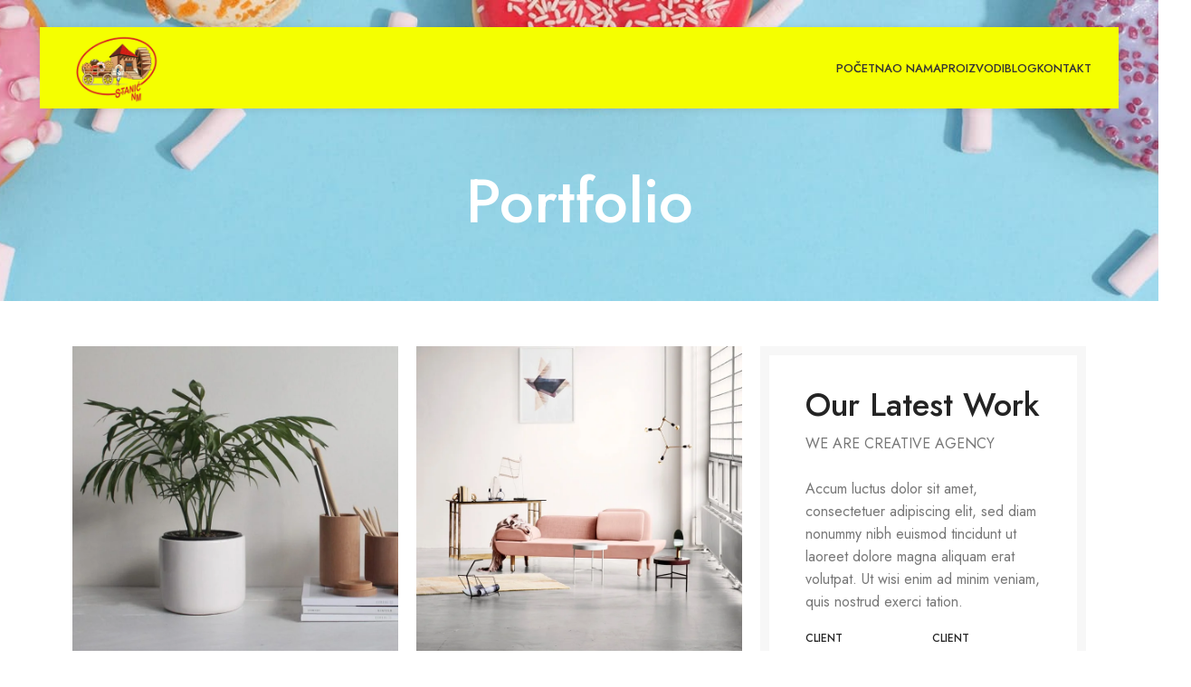

--- FILE ---
content_type: text/html; charset=UTF-8
request_url: https://stanicnm.rs/portfolio/et-vestibulum-quis-a-suspendisse/
body_size: 18325
content:
<!DOCTYPE html>
<html lang="sr-RS">
<head>
	
	<!-- Google tag (gtag.js) -->
<script async src="https://www.googletagmanager.com/gtag/js?id=G-85X3ZW7FF9"></script>
<script>
  window.dataLayer = window.dataLayer || [];
  function gtag(){dataLayer.push(arguments);}
  gtag('js', new Date());

  gtag('config', 'G-85X3ZW7FF9');
</script>
	
	<meta name="google-site-verification" content="c9-gIMiDaoMKHWbJgMLnp-w03tK7HPAnTIy0SxHnw74" />
	
	<meta charset="UTF-8">
	<link rel="profile" href="https://gmpg.org/xfn/11">
	<link rel="pingback" href="https://stanicnm.rs/xmlrpc.php">

			
		<meta name='robots' content='index, follow, max-image-preview:large, max-snippet:-1, max-video-preview:-1' />

	<!-- This site is optimized with the Yoast SEO plugin v26.7 - https://yoast.com/wordpress/plugins/seo/ -->
	<title>Et vestibulum quis a suspendisse - Torte i kolači</title>
	<link rel="canonical" href="https://stanicnm.rs/portfolio/et-vestibulum-quis-a-suspendisse/" />
	<meta property="og:locale" content="sr_RS" />
	<meta property="og:type" content="article" />
	<meta property="og:title" content="Et vestibulum quis a suspendisse - Torte i kolači" />
	<meta property="og:description" content="Our Latest Work WE ARE CREATIVE AGENCY Accum luctus dolor sit amet, consectetuer adipiscing elit, sed diam nonummy nibh euismod" />
	<meta property="og:url" content="https://stanicnm.rs/portfolio/et-vestibulum-quis-a-suspendisse/" />
	<meta property="og:site_name" content="Torte i kolači" />
	<meta property="og:image" content="https://stanicnm.rs/wp-content/uploads/2021/08/portfolio-3.jpg" />
	<meta property="og:image:width" content="800" />
	<meta property="og:image:height" content="800" />
	<meta property="og:image:type" content="image/jpeg" />
	<meta name="twitter:card" content="summary_large_image" />
	<meta name="twitter:label1" content="Procenjeno vreme čitanja" />
	<meta name="twitter:data1" content="1 minut" />
	<script type="application/ld+json" class="yoast-schema-graph">{"@context":"https://schema.org","@graph":[{"@type":"WebPage","@id":"https://stanicnm.rs/portfolio/et-vestibulum-quis-a-suspendisse/","url":"https://stanicnm.rs/portfolio/et-vestibulum-quis-a-suspendisse/","name":"Et vestibulum quis a suspendisse - Torte i kolači","isPartOf":{"@id":"https://stanicnm.rs/#website"},"primaryImageOfPage":{"@id":"https://stanicnm.rs/portfolio/et-vestibulum-quis-a-suspendisse/#primaryimage"},"image":{"@id":"https://stanicnm.rs/portfolio/et-vestibulum-quis-a-suspendisse/#primaryimage"},"thumbnailUrl":"https://stanicnm.rs/wp-content/uploads/2021/08/portfolio-3.jpg","datePublished":"2021-08-27T13:29:49+00:00","breadcrumb":{"@id":"https://stanicnm.rs/portfolio/et-vestibulum-quis-a-suspendisse/#breadcrumb"},"inLanguage":"sr-RS","potentialAction":[{"@type":"ReadAction","target":["https://stanicnm.rs/portfolio/et-vestibulum-quis-a-suspendisse/"]}]},{"@type":"ImageObject","inLanguage":"sr-RS","@id":"https://stanicnm.rs/portfolio/et-vestibulum-quis-a-suspendisse/#primaryimage","url":"https://stanicnm.rs/wp-content/uploads/2021/08/portfolio-3.jpg","contentUrl":"https://stanicnm.rs/wp-content/uploads/2021/08/portfolio-3.jpg","width":800,"height":800},{"@type":"BreadcrumbList","@id":"https://stanicnm.rs/portfolio/et-vestibulum-quis-a-suspendisse/#breadcrumb","itemListElement":[{"@type":"ListItem","position":1,"name":"Почетна","item":"https://stanicnm.rs/"},{"@type":"ListItem","position":2,"name":"Portfolio","item":"https://stanicnm.rs/portfolio/"},{"@type":"ListItem","position":3,"name":"Et vestibulum quis a suspendisse"}]},{"@type":"WebSite","@id":"https://stanicnm.rs/#website","url":"https://stanicnm.rs/","name":"Torte i kolači","description":"","publisher":{"@id":"https://stanicnm.rs/#organization"},"potentialAction":[{"@type":"SearchAction","target":{"@type":"EntryPoint","urlTemplate":"https://stanicnm.rs/?s={search_term_string}"},"query-input":{"@type":"PropertyValueSpecification","valueRequired":true,"valueName":"search_term_string"}}],"inLanguage":"sr-RS"},{"@type":"Organization","@id":"https://stanicnm.rs/#organization","name":"Stanić HM","url":"https://stanicnm.rs/","logo":{"@type":"ImageObject","inLanguage":"sr-RS","@id":"https://stanicnm.rs/#/schema/logo/image/","url":"https://stanicnm.rs/wp-content/uploads/2023/05/logo.webp","contentUrl":"https://stanicnm.rs/wp-content/uploads/2023/05/logo.webp","width":500,"height":355,"caption":"Stanić HM"},"image":{"@id":"https://stanicnm.rs/#/schema/logo/image/"}}]}</script>
	<!-- / Yoast SEO plugin. -->


<link rel='dns-prefetch' href='//fonts.googleapis.com' />
<link rel="alternate" type="application/rss+xml" title="Torte i kolači &raquo; dovod" href="https://stanicnm.rs/feed/" />
<link rel="alternate" type="application/rss+xml" title="Torte i kolači &raquo; dovod komentara" href="https://stanicnm.rs/comments/feed/" />
<link rel="alternate" type="application/rss+xml" title="Torte i kolači &raquo; dovod komentara na Et vestibulum quis a suspendisse" href="https://stanicnm.rs/portfolio/et-vestibulum-quis-a-suspendisse/feed/" />
<link rel="alternate" title="oEmbed (JSON)" type="application/json+oembed" href="https://stanicnm.rs/wp-json/oembed/1.0/embed?url=https%3A%2F%2Fstanicnm.rs%2Fportfolio%2Fet-vestibulum-quis-a-suspendisse%2F" />
<link rel="alternate" title="oEmbed (XML)" type="text/xml+oembed" href="https://stanicnm.rs/wp-json/oembed/1.0/embed?url=https%3A%2F%2Fstanicnm.rs%2Fportfolio%2Fet-vestibulum-quis-a-suspendisse%2F&#038;format=xml" />
<style id='wp-img-auto-sizes-contain-inline-css' type='text/css'>
img:is([sizes=auto i],[sizes^="auto," i]){contain-intrinsic-size:3000px 1500px}
/*# sourceURL=wp-img-auto-sizes-contain-inline-css */
</style>
<style id='classic-theme-styles-inline-css' type='text/css'>
/*! This file is auto-generated */
.wp-block-button__link{color:#fff;background-color:#32373c;border-radius:9999px;box-shadow:none;text-decoration:none;padding:calc(.667em + 2px) calc(1.333em + 2px);font-size:1.125em}.wp-block-file__button{background:#32373c;color:#fff;text-decoration:none}
/*# sourceURL=/wp-includes/css/classic-themes.min.css */
</style>
<style id='woocommerce-inline-inline-css' type='text/css'>
.woocommerce form .form-row .required { visibility: visible; }
/*# sourceURL=woocommerce-inline-inline-css */
</style>
<link data-minify="1" rel='stylesheet' id='brands-styles-css' href='https://stanicnm.rs/wp-content/cache/min/1/wp-content/plugins/woocommerce/assets/css/brands.css?ver=1769492900' type='text/css' media='all' />
<link data-minify="1" rel='stylesheet' id='elementor-icons-css' href='https://stanicnm.rs/wp-content/cache/min/1/wp-content/plugins/elementor/assets/lib/eicons/css/elementor-icons.min.css?ver=1769492900' type='text/css' media='all' />
<link rel='stylesheet' id='elementor-frontend-css' href='https://stanicnm.rs/wp-content/plugins/elementor/assets/css/frontend.min.css?ver=3.33.2' type='text/css' media='all' />
<link data-minify="1" rel='stylesheet' id='elementor-post-6-css' href='https://stanicnm.rs/wp-content/cache/min/1/wp-content/uploads/elementor/css/post-6.css?ver=1769492900' type='text/css' media='all' />
<link data-minify="1" rel='stylesheet' id='elementor-post-550-css' href='https://stanicnm.rs/wp-content/cache/min/1/wp-content/uploads/elementor/css/post-550.css?ver=1769494320' type='text/css' media='all' />
<link rel='stylesheet' id='bootstrap-css' href='https://stanicnm.rs/wp-content/themes/woodmart/css/bootstrap-light.min.css?ver=7.2.2' type='text/css' media='all' />
<link rel='stylesheet' id='woodmart-style-css' href='https://stanicnm.rs/wp-content/themes/woodmart/css/parts/base.min.css?ver=7.2.2' type='text/css' media='all' />
<link rel='stylesheet' id='wd-header-boxed-css' href='https://stanicnm.rs/wp-content/themes/woodmart/css/parts/header-boxed.min.css?ver=7.2.2' type='text/css' media='all' />
<link rel='stylesheet' id='wd-widget-wd-recent-posts-css' href='https://stanicnm.rs/wp-content/themes/woodmart/css/parts/widget-wd-recent-posts.min.css?ver=7.2.2' type='text/css' media='all' />
<link rel='stylesheet' id='wd-widget-nav-css' href='https://stanicnm.rs/wp-content/themes/woodmart/css/parts/widget-nav.min.css?ver=7.2.2' type='text/css' media='all' />
<link rel='stylesheet' id='wd-widget-wd-layered-nav-css' href='https://stanicnm.rs/wp-content/themes/woodmart/css/parts/woo-widget-wd-layered-nav.min.css?ver=7.2.2' type='text/css' media='all' />
<link rel='stylesheet' id='wd-woo-mod-swatches-base-css' href='https://stanicnm.rs/wp-content/themes/woodmart/css/parts/woo-mod-swatches-base.min.css?ver=7.2.2' type='text/css' media='all' />
<link rel='stylesheet' id='wd-woo-mod-swatches-filter-css' href='https://stanicnm.rs/wp-content/themes/woodmart/css/parts/woo-mod-swatches-filter.min.css?ver=7.2.2' type='text/css' media='all' />
<link rel='stylesheet' id='wd-widget-product-cat-css' href='https://stanicnm.rs/wp-content/themes/woodmart/css/parts/woo-widget-product-cat.min.css?ver=7.2.2' type='text/css' media='all' />
<link rel='stylesheet' id='wd-widget-product-list-css' href='https://stanicnm.rs/wp-content/themes/woodmart/css/parts/woo-widget-product-list.min.css?ver=7.2.2' type='text/css' media='all' />
<link rel='stylesheet' id='wd-portfolio-base-css' href='https://stanicnm.rs/wp-content/themes/woodmart/css/parts/portfolio-base.min.css?ver=7.2.2' type='text/css' media='all' />
<link rel='stylesheet' id='wd-wp-gutenberg-css' href='https://stanicnm.rs/wp-content/themes/woodmart/css/parts/wp-gutenberg.min.css?ver=7.2.2' type='text/css' media='all' />
<link rel='stylesheet' id='wd-wpcf7-css' href='https://stanicnm.rs/wp-content/themes/woodmart/css/parts/int-wpcf7.min.css?ver=7.2.2' type='text/css' media='all' />
<link rel='stylesheet' id='wd-revolution-slider-css' href='https://stanicnm.rs/wp-content/themes/woodmart/css/parts/int-rev-slider.min.css?ver=7.2.2' type='text/css' media='all' />
<link rel='stylesheet' id='wd-elementor-base-css' href='https://stanicnm.rs/wp-content/themes/woodmart/css/parts/int-elem-base.min.css?ver=7.2.2' type='text/css' media='all' />
<link rel='stylesheet' id='wd-woocommerce-base-css' href='https://stanicnm.rs/wp-content/themes/woodmart/css/parts/woocommerce-base.min.css?ver=7.2.2' type='text/css' media='all' />
<link rel='stylesheet' id='wd-mod-star-rating-css' href='https://stanicnm.rs/wp-content/themes/woodmart/css/parts/mod-star-rating.min.css?ver=7.2.2' type='text/css' media='all' />
<link rel='stylesheet' id='wd-woo-el-track-order-css' href='https://stanicnm.rs/wp-content/themes/woodmart/css/parts/woo-el-track-order.min.css?ver=7.2.2' type='text/css' media='all' />
<link rel='stylesheet' id='wd-woo-gutenberg-css' href='https://stanicnm.rs/wp-content/themes/woodmart/css/parts/woo-gutenberg.min.css?ver=7.2.2' type='text/css' media='all' />
<link rel='stylesheet' id='wd-header-base-css' href='https://stanicnm.rs/wp-content/themes/woodmart/css/parts/header-base.min.css?ver=7.2.2' type='text/css' media='all' />
<link rel='stylesheet' id='wd-mod-tools-css' href='https://stanicnm.rs/wp-content/themes/woodmart/css/parts/mod-tools.min.css?ver=7.2.2' type='text/css' media='all' />
<link rel='stylesheet' id='wd-page-title-css' href='https://stanicnm.rs/wp-content/themes/woodmart/css/parts/page-title.min.css?ver=7.2.2' type='text/css' media='all' />
<link rel='stylesheet' id='wd-photoswipe-css' href='https://stanicnm.rs/wp-content/themes/woodmart/css/parts/lib-photoswipe.min.css?ver=7.2.2' type='text/css' media='all' />
<link rel='stylesheet' id='wd-image-gallery-css' href='https://stanicnm.rs/wp-content/themes/woodmart/css/parts/el-gallery.min.css?ver=7.2.2' type='text/css' media='all' />
<link rel='stylesheet' id='wd-section-title-css' href='https://stanicnm.rs/wp-content/themes/woodmart/css/parts/el-section-title.min.css?ver=7.2.2' type='text/css' media='all' />
<link rel='stylesheet' id='wd-text-block-css' href='https://stanicnm.rs/wp-content/themes/woodmart/css/parts/el-text-block.min.css?ver=7.2.2' type='text/css' media='all' />
<link rel='stylesheet' id='wd-info-box-css' href='https://stanicnm.rs/wp-content/themes/woodmart/css/parts/el-info-box.min.css?ver=7.2.2' type='text/css' media='all' />
<link rel='stylesheet' id='wd-page-navigation-css' href='https://stanicnm.rs/wp-content/themes/woodmart/css/parts/mod-page-navigation.min.css?ver=7.2.2' type='text/css' media='all' />
<link rel='stylesheet' id='wd-project-text-hover-css' href='https://stanicnm.rs/wp-content/themes/woodmart/css/parts/project-text-hover.min.css?ver=7.2.2' type='text/css' media='all' />
<link rel='stylesheet' id='wd-owl-carousel-css' href='https://stanicnm.rs/wp-content/themes/woodmart/css/parts/lib-owl-carousel.min.css?ver=7.2.2' type='text/css' media='all' />
<link rel='stylesheet' id='wd-social-icons-css' href='https://stanicnm.rs/wp-content/themes/woodmart/css/parts/el-social-icons.min.css?ver=7.2.2' type='text/css' media='all' />
<link rel='stylesheet' id='wd-widget-collapse-css' href='https://stanicnm.rs/wp-content/themes/woodmart/css/parts/opt-widget-collapse.min.css?ver=7.2.2' type='text/css' media='all' />
<link rel='stylesheet' id='wd-footer-base-css' href='https://stanicnm.rs/wp-content/themes/woodmart/css/parts/footer-base.min.css?ver=7.2.2' type='text/css' media='all' />
<link rel='stylesheet' id='wd-scroll-top-css' href='https://stanicnm.rs/wp-content/themes/woodmart/css/parts/opt-scrolltotop.min.css?ver=7.2.2' type='text/css' media='all' />
<link data-minify="1" rel='stylesheet' id='xts-style-theme_settings_default-css' href='https://stanicnm.rs/wp-content/cache/min/1/wp-content/uploads/2023/06/xts-theme_settings_default-1686986289.css?ver=1769492900' type='text/css' media='all' />
<link rel='stylesheet' id='xts-google-fonts-css' href='https://fonts.googleapis.com/css?family=Jost%3A400%2C600%2C500%7CCookie%3A400&#038;ver=7.2.2' type='text/css' media='all' />
<link rel='stylesheet' id='elementor-gf-roboto-css' href='https://fonts.googleapis.com/css?family=Roboto:100,100italic,200,200italic,300,300italic,400,400italic,500,500italic,600,600italic,700,700italic,800,800italic,900,900italic&#038;display=swap' type='text/css' media='all' />
<link rel='stylesheet' id='elementor-gf-robotoslab-css' href='https://fonts.googleapis.com/css?family=Roboto+Slab:100,100italic,200,200italic,300,300italic,400,400italic,500,500italic,600,600italic,700,700italic,800,800italic,900,900italic&#038;display=swap' type='text/css' media='all' />
<script type="text/javascript" src="https://stanicnm.rs/wp-includes/js/jquery/jquery.min.js?ver=3.7.1" id="jquery-core-js"></script>
<script type="text/javascript" src="https://stanicnm.rs/wp-includes/js/jquery/jquery-migrate.min.js?ver=3.4.1" id="jquery-migrate-js"></script>

<script type="text/javascript" id="wc-add-to-cart-js-extra">
/* <![CDATA[ */
var wc_add_to_cart_params = {"ajax_url":"/wp-admin/admin-ajax.php","wc_ajax_url":"/?wc-ajax=%%endpoint%%","i18n_view_cart":"Pregled korpe","cart_url":"https://stanicnm.rs/cart/","is_cart":"","cart_redirect_after_add":"no"};
//# sourceURL=wc-add-to-cart-js-extra
/* ]]> */
</script>


<script type="text/javascript" id="woocommerce-js-extra">
/* <![CDATA[ */
var woocommerce_params = {"ajax_url":"/wp-admin/admin-ajax.php","wc_ajax_url":"/?wc-ajax=%%endpoint%%","i18n_password_show":"Prika\u017ei lozinku","i18n_password_hide":"Sakrij lozinku"};
//# sourceURL=woocommerce-js-extra
/* ]]> */
</script>


<link rel="https://api.w.org/" href="https://stanicnm.rs/wp-json/" /><link rel="alternate" title="JSON" type="application/json" href="https://stanicnm.rs/wp-json/wp/v2/portfolio/550" /><link rel="EditURI" type="application/rsd+xml" title="RSD" href="https://stanicnm.rs/xmlrpc.php?rsd" />
<meta name="generator" content="WordPress 6.9" />
<meta name="generator" content="WooCommerce 10.3.5" />
<link rel='shortlink' href='https://stanicnm.rs/?p=550' />
					<meta name="viewport" content="width=device-width, initial-scale=1.0, maximum-scale=1.0, user-scalable=no">
										<noscript><style>.woocommerce-product-gallery{ opacity: 1 !important; }</style></noscript>
	<meta name="generator" content="Elementor 3.33.2; features: additional_custom_breakpoints; settings: css_print_method-external, google_font-enabled, font_display-swap">
			<style>
				.e-con.e-parent:nth-of-type(n+4):not(.e-lazyloaded):not(.e-no-lazyload),
				.e-con.e-parent:nth-of-type(n+4):not(.e-lazyloaded):not(.e-no-lazyload) * {
					background-image: none !important;
				}
				@media screen and (max-height: 1024px) {
					.e-con.e-parent:nth-of-type(n+3):not(.e-lazyloaded):not(.e-no-lazyload),
					.e-con.e-parent:nth-of-type(n+3):not(.e-lazyloaded):not(.e-no-lazyload) * {
						background-image: none !important;
					}
				}
				@media screen and (max-height: 640px) {
					.e-con.e-parent:nth-of-type(n+2):not(.e-lazyloaded):not(.e-no-lazyload),
					.e-con.e-parent:nth-of-type(n+2):not(.e-lazyloaded):not(.e-no-lazyload) * {
						background-image: none !important;
					}
				}
			</style>
			<meta name="generator" content="Powered by Slider Revolution 6.6.13 - responsive, Mobile-Friendly Slider Plugin for WordPress with comfortable drag and drop interface." />
<link rel="icon" href="https://stanicnm.rs/wp-content/uploads/2021/10/cropped-sweets-bakery-cyan-cake-32x32.jpg.webp" sizes="32x32" />
<link rel="icon" href="https://stanicnm.rs/wp-content/uploads/2021/10/cropped-sweets-bakery-cyan-cake-192x192.jpg.webp" sizes="192x192" />
<link rel="apple-touch-icon" href="https://stanicnm.rs/wp-content/uploads/2021/10/cropped-sweets-bakery-cyan-cake-180x180.jpg.webp" />
<meta name="msapplication-TileImage" content="https://stanicnm.rs/wp-content/uploads/2021/10/cropped-sweets-bakery-cyan-cake-270x270.jpg" />
<script>function setREVStartSize(e){
			//window.requestAnimationFrame(function() {
				window.RSIW = window.RSIW===undefined ? window.innerWidth : window.RSIW;
				window.RSIH = window.RSIH===undefined ? window.innerHeight : window.RSIH;
				try {
					var pw = document.getElementById(e.c).parentNode.offsetWidth,
						newh;
					pw = pw===0 || isNaN(pw) || (e.l=="fullwidth" || e.layout=="fullwidth") ? window.RSIW : pw;
					e.tabw = e.tabw===undefined ? 0 : parseInt(e.tabw);
					e.thumbw = e.thumbw===undefined ? 0 : parseInt(e.thumbw);
					e.tabh = e.tabh===undefined ? 0 : parseInt(e.tabh);
					e.thumbh = e.thumbh===undefined ? 0 : parseInt(e.thumbh);
					e.tabhide = e.tabhide===undefined ? 0 : parseInt(e.tabhide);
					e.thumbhide = e.thumbhide===undefined ? 0 : parseInt(e.thumbhide);
					e.mh = e.mh===undefined || e.mh=="" || e.mh==="auto" ? 0 : parseInt(e.mh,0);
					if(e.layout==="fullscreen" || e.l==="fullscreen")
						newh = Math.max(e.mh,window.RSIH);
					else{
						e.gw = Array.isArray(e.gw) ? e.gw : [e.gw];
						for (var i in e.rl) if (e.gw[i]===undefined || e.gw[i]===0) e.gw[i] = e.gw[i-1];
						e.gh = e.el===undefined || e.el==="" || (Array.isArray(e.el) && e.el.length==0)? e.gh : e.el;
						e.gh = Array.isArray(e.gh) ? e.gh : [e.gh];
						for (var i in e.rl) if (e.gh[i]===undefined || e.gh[i]===0) e.gh[i] = e.gh[i-1];
											
						var nl = new Array(e.rl.length),
							ix = 0,
							sl;
						e.tabw = e.tabhide>=pw ? 0 : e.tabw;
						e.thumbw = e.thumbhide>=pw ? 0 : e.thumbw;
						e.tabh = e.tabhide>=pw ? 0 : e.tabh;
						e.thumbh = e.thumbhide>=pw ? 0 : e.thumbh;
						for (var i in e.rl) nl[i] = e.rl[i]<window.RSIW ? 0 : e.rl[i];
						sl = nl[0];
						for (var i in nl) if (sl>nl[i] && nl[i]>0) { sl = nl[i]; ix=i;}
						var m = pw>(e.gw[ix]+e.tabw+e.thumbw) ? 1 : (pw-(e.tabw+e.thumbw)) / (e.gw[ix]);
						newh =  (e.gh[ix] * m) + (e.tabh + e.thumbh);
					}
					var el = document.getElementById(e.c);
					if (el!==null && el) el.style.height = newh+"px";
					el = document.getElementById(e.c+"_wrapper");
					if (el!==null && el) {
						el.style.height = newh+"px";
						el.style.display = "block";
					}
				} catch(e){
					console.log("Failure at Presize of Slider:" + e)
				}
			//});
		  };</script>
<style>
		
		</style>			<style id="wd-style-header_545660-css" data-type="wd-style-header_545660">
				:root{
	--wd-top-bar-h: 0.001px;
	--wd-top-bar-sm-h: 0.001px;
	--wd-top-bar-sticky-h: 0.001px;

	--wd-header-general-h: 90px;
	--wd-header-general-sm-h: 60px;
	--wd-header-general-sticky-h: 60px;

	--wd-header-bottom-h: 0.001px;
	--wd-header-bottom-sm-h: 0.001px;
	--wd-header-bottom-sticky-h: 0.001px;

	--wd-header-clone-h: 0.001px;
}


.whb-sticked .whb-general-header .wd-dropdown {
	margin-top: 10px;
}

.whb-sticked .whb-general-header .wd-dropdown:after {
	height: 20px;
}



@media (min-width: 1025px) {
	
		.whb-general-header-inner {
		height: 90px;
		max-height: 90px;
	}

		.whb-sticked .whb-general-header-inner {
		height: 60px;
		max-height: 60px;
	}
		
	
	
			.wd-header-overlap .title-size-small {
		padding-top: 142px;
	}

	.wd-header-overlap .title-size-default {
		padding-top: 182px;
	}

	.wd-header-overlap .title-size-large {
		padding-top: 222px;
	}

		.wd-header-overlap .without-title.title-size-small {
		padding-top: 122px;
	}

	.wd-header-overlap .without-title.title-size-default {
		padding-top: 157px;
	}

	.wd-header-overlap .without-title.title-size-large {
		padding-top: 182px;
	}

		.single-product .whb-overcontent:not(.whb-custom-header) {
		padding-top: 122px;
	}
	}

@media (max-width: 1024px) {
	
		.whb-general-header-inner {
		height: 60px;
		max-height: 60px;
	}
	
	
	
			.wd-header-overlap .page-title {
		padding-top: 77px;
	}

		.wd-header-overlap .without-title.title-shop {
		padding-top: 62px;
	}

		.single-product .whb-overcontent:not(.whb-custom-header) {
		padding-top: 62px;
	}
	}
		.whb-top-bar-inner { border-color: rgba(255, 255, 255, 0.25);border-bottom-width: 1px;border-bottom-style: solid; }
.whb-general-header {
	background-color: rgba(245, 255, 0, 1);border-bottom-width: 0px;border-bottom-style: solid;
}

.whb-header-bottom {
	border-color: rgba(230, 230, 230, 1);border-bottom-width: 1px;border-bottom-style: solid;
}
			</style>
			<link data-minify="1" rel='stylesheet' id='wc-blocks-style-css' href='https://stanicnm.rs/wp-content/cache/min/1/wp-content/plugins/woocommerce/assets/client/blocks/wc-blocks.css?ver=1769492900' type='text/css' media='all' />
<style id='global-styles-inline-css' type='text/css'>
:root{--wp--preset--aspect-ratio--square: 1;--wp--preset--aspect-ratio--4-3: 4/3;--wp--preset--aspect-ratio--3-4: 3/4;--wp--preset--aspect-ratio--3-2: 3/2;--wp--preset--aspect-ratio--2-3: 2/3;--wp--preset--aspect-ratio--16-9: 16/9;--wp--preset--aspect-ratio--9-16: 9/16;--wp--preset--color--black: #000000;--wp--preset--color--cyan-bluish-gray: #abb8c3;--wp--preset--color--white: #ffffff;--wp--preset--color--pale-pink: #f78da7;--wp--preset--color--vivid-red: #cf2e2e;--wp--preset--color--luminous-vivid-orange: #ff6900;--wp--preset--color--luminous-vivid-amber: #fcb900;--wp--preset--color--light-green-cyan: #7bdcb5;--wp--preset--color--vivid-green-cyan: #00d084;--wp--preset--color--pale-cyan-blue: #8ed1fc;--wp--preset--color--vivid-cyan-blue: #0693e3;--wp--preset--color--vivid-purple: #9b51e0;--wp--preset--gradient--vivid-cyan-blue-to-vivid-purple: linear-gradient(135deg,rgb(6,147,227) 0%,rgb(155,81,224) 100%);--wp--preset--gradient--light-green-cyan-to-vivid-green-cyan: linear-gradient(135deg,rgb(122,220,180) 0%,rgb(0,208,130) 100%);--wp--preset--gradient--luminous-vivid-amber-to-luminous-vivid-orange: linear-gradient(135deg,rgb(252,185,0) 0%,rgb(255,105,0) 100%);--wp--preset--gradient--luminous-vivid-orange-to-vivid-red: linear-gradient(135deg,rgb(255,105,0) 0%,rgb(207,46,46) 100%);--wp--preset--gradient--very-light-gray-to-cyan-bluish-gray: linear-gradient(135deg,rgb(238,238,238) 0%,rgb(169,184,195) 100%);--wp--preset--gradient--cool-to-warm-spectrum: linear-gradient(135deg,rgb(74,234,220) 0%,rgb(151,120,209) 20%,rgb(207,42,186) 40%,rgb(238,44,130) 60%,rgb(251,105,98) 80%,rgb(254,248,76) 100%);--wp--preset--gradient--blush-light-purple: linear-gradient(135deg,rgb(255,206,236) 0%,rgb(152,150,240) 100%);--wp--preset--gradient--blush-bordeaux: linear-gradient(135deg,rgb(254,205,165) 0%,rgb(254,45,45) 50%,rgb(107,0,62) 100%);--wp--preset--gradient--luminous-dusk: linear-gradient(135deg,rgb(255,203,112) 0%,rgb(199,81,192) 50%,rgb(65,88,208) 100%);--wp--preset--gradient--pale-ocean: linear-gradient(135deg,rgb(255,245,203) 0%,rgb(182,227,212) 50%,rgb(51,167,181) 100%);--wp--preset--gradient--electric-grass: linear-gradient(135deg,rgb(202,248,128) 0%,rgb(113,206,126) 100%);--wp--preset--gradient--midnight: linear-gradient(135deg,rgb(2,3,129) 0%,rgb(40,116,252) 100%);--wp--preset--font-size--small: 13px;--wp--preset--font-size--medium: 20px;--wp--preset--font-size--large: 36px;--wp--preset--font-size--x-large: 42px;--wp--preset--spacing--20: 0.44rem;--wp--preset--spacing--30: 0.67rem;--wp--preset--spacing--40: 1rem;--wp--preset--spacing--50: 1.5rem;--wp--preset--spacing--60: 2.25rem;--wp--preset--spacing--70: 3.38rem;--wp--preset--spacing--80: 5.06rem;--wp--preset--shadow--natural: 6px 6px 9px rgba(0, 0, 0, 0.2);--wp--preset--shadow--deep: 12px 12px 50px rgba(0, 0, 0, 0.4);--wp--preset--shadow--sharp: 6px 6px 0px rgba(0, 0, 0, 0.2);--wp--preset--shadow--outlined: 6px 6px 0px -3px rgb(255, 255, 255), 6px 6px rgb(0, 0, 0);--wp--preset--shadow--crisp: 6px 6px 0px rgb(0, 0, 0);}:where(.is-layout-flex){gap: 0.5em;}:where(.is-layout-grid){gap: 0.5em;}body .is-layout-flex{display: flex;}.is-layout-flex{flex-wrap: wrap;align-items: center;}.is-layout-flex > :is(*, div){margin: 0;}body .is-layout-grid{display: grid;}.is-layout-grid > :is(*, div){margin: 0;}:where(.wp-block-columns.is-layout-flex){gap: 2em;}:where(.wp-block-columns.is-layout-grid){gap: 2em;}:where(.wp-block-post-template.is-layout-flex){gap: 1.25em;}:where(.wp-block-post-template.is-layout-grid){gap: 1.25em;}.has-black-color{color: var(--wp--preset--color--black) !important;}.has-cyan-bluish-gray-color{color: var(--wp--preset--color--cyan-bluish-gray) !important;}.has-white-color{color: var(--wp--preset--color--white) !important;}.has-pale-pink-color{color: var(--wp--preset--color--pale-pink) !important;}.has-vivid-red-color{color: var(--wp--preset--color--vivid-red) !important;}.has-luminous-vivid-orange-color{color: var(--wp--preset--color--luminous-vivid-orange) !important;}.has-luminous-vivid-amber-color{color: var(--wp--preset--color--luminous-vivid-amber) !important;}.has-light-green-cyan-color{color: var(--wp--preset--color--light-green-cyan) !important;}.has-vivid-green-cyan-color{color: var(--wp--preset--color--vivid-green-cyan) !important;}.has-pale-cyan-blue-color{color: var(--wp--preset--color--pale-cyan-blue) !important;}.has-vivid-cyan-blue-color{color: var(--wp--preset--color--vivid-cyan-blue) !important;}.has-vivid-purple-color{color: var(--wp--preset--color--vivid-purple) !important;}.has-black-background-color{background-color: var(--wp--preset--color--black) !important;}.has-cyan-bluish-gray-background-color{background-color: var(--wp--preset--color--cyan-bluish-gray) !important;}.has-white-background-color{background-color: var(--wp--preset--color--white) !important;}.has-pale-pink-background-color{background-color: var(--wp--preset--color--pale-pink) !important;}.has-vivid-red-background-color{background-color: var(--wp--preset--color--vivid-red) !important;}.has-luminous-vivid-orange-background-color{background-color: var(--wp--preset--color--luminous-vivid-orange) !important;}.has-luminous-vivid-amber-background-color{background-color: var(--wp--preset--color--luminous-vivid-amber) !important;}.has-light-green-cyan-background-color{background-color: var(--wp--preset--color--light-green-cyan) !important;}.has-vivid-green-cyan-background-color{background-color: var(--wp--preset--color--vivid-green-cyan) !important;}.has-pale-cyan-blue-background-color{background-color: var(--wp--preset--color--pale-cyan-blue) !important;}.has-vivid-cyan-blue-background-color{background-color: var(--wp--preset--color--vivid-cyan-blue) !important;}.has-vivid-purple-background-color{background-color: var(--wp--preset--color--vivid-purple) !important;}.has-black-border-color{border-color: var(--wp--preset--color--black) !important;}.has-cyan-bluish-gray-border-color{border-color: var(--wp--preset--color--cyan-bluish-gray) !important;}.has-white-border-color{border-color: var(--wp--preset--color--white) !important;}.has-pale-pink-border-color{border-color: var(--wp--preset--color--pale-pink) !important;}.has-vivid-red-border-color{border-color: var(--wp--preset--color--vivid-red) !important;}.has-luminous-vivid-orange-border-color{border-color: var(--wp--preset--color--luminous-vivid-orange) !important;}.has-luminous-vivid-amber-border-color{border-color: var(--wp--preset--color--luminous-vivid-amber) !important;}.has-light-green-cyan-border-color{border-color: var(--wp--preset--color--light-green-cyan) !important;}.has-vivid-green-cyan-border-color{border-color: var(--wp--preset--color--vivid-green-cyan) !important;}.has-pale-cyan-blue-border-color{border-color: var(--wp--preset--color--pale-cyan-blue) !important;}.has-vivid-cyan-blue-border-color{border-color: var(--wp--preset--color--vivid-cyan-blue) !important;}.has-vivid-purple-border-color{border-color: var(--wp--preset--color--vivid-purple) !important;}.has-vivid-cyan-blue-to-vivid-purple-gradient-background{background: var(--wp--preset--gradient--vivid-cyan-blue-to-vivid-purple) !important;}.has-light-green-cyan-to-vivid-green-cyan-gradient-background{background: var(--wp--preset--gradient--light-green-cyan-to-vivid-green-cyan) !important;}.has-luminous-vivid-amber-to-luminous-vivid-orange-gradient-background{background: var(--wp--preset--gradient--luminous-vivid-amber-to-luminous-vivid-orange) !important;}.has-luminous-vivid-orange-to-vivid-red-gradient-background{background: var(--wp--preset--gradient--luminous-vivid-orange-to-vivid-red) !important;}.has-very-light-gray-to-cyan-bluish-gray-gradient-background{background: var(--wp--preset--gradient--very-light-gray-to-cyan-bluish-gray) !important;}.has-cool-to-warm-spectrum-gradient-background{background: var(--wp--preset--gradient--cool-to-warm-spectrum) !important;}.has-blush-light-purple-gradient-background{background: var(--wp--preset--gradient--blush-light-purple) !important;}.has-blush-bordeaux-gradient-background{background: var(--wp--preset--gradient--blush-bordeaux) !important;}.has-luminous-dusk-gradient-background{background: var(--wp--preset--gradient--luminous-dusk) !important;}.has-pale-ocean-gradient-background{background: var(--wp--preset--gradient--pale-ocean) !important;}.has-electric-grass-gradient-background{background: var(--wp--preset--gradient--electric-grass) !important;}.has-midnight-gradient-background{background: var(--wp--preset--gradient--midnight) !important;}.has-small-font-size{font-size: var(--wp--preset--font-size--small) !important;}.has-medium-font-size{font-size: var(--wp--preset--font-size--medium) !important;}.has-large-font-size{font-size: var(--wp--preset--font-size--large) !important;}.has-x-large-font-size{font-size: var(--wp--preset--font-size--x-large) !important;}
/*# sourceURL=global-styles-inline-css */
</style>
<link rel='stylesheet' id='e-shapes-css' href='https://stanicnm.rs/wp-content/plugins/elementor/assets/css/conditionals/shapes.min.css?ver=3.33.2' type='text/css' media='all' />
<link data-minify="1" rel='stylesheet' id='rs-plugin-settings-css' href='https://stanicnm.rs/wp-content/cache/min/1/wp-content/plugins/revslider/public/assets/css/rs6.css?ver=1769492900' type='text/css' media='all' />
<style id='rs-plugin-settings-inline-css' type='text/css'>
#rs-demo-id {}
/*# sourceURL=rs-plugin-settings-inline-css */
</style>
</head>

<body class="wp-singular portfolio-template-default single single-portfolio postid-550 wp-theme-woodmart wp-child-theme-woodmart-child theme-woodmart woocommerce-no-js wrapper-full-width  catalog-mode-on categories-accordion-on woodmart-ajax-shop-on offcanvas-sidebar-mobile offcanvas-sidebar-tablet login-see-prices wd-header-overlap elementor-default elementor-kit-6 elementor-page elementor-page-550">
				
	
	<div class="website-wrapper">
									<header class="whb-header whb-header_545660 whb-overcontent whb-boxed whb-sticky-shadow whb-scroll-slide whb-sticky-real">
					<div class="whb-main-header">
	
<div class="whb-row whb-general-header whb-sticky-row whb-with-bg whb-without-border whb-color-dark whb-flex-flex-middle whb-with-shadow">
	<div class="container">
		<div class="whb-flex-row whb-general-header-inner">
			<div class="whb-column whb-col-left whb-visible-lg">
	<div class="site-logo wd-switch-logo">
	<a href="https://stanicnm.rs/" class="wd-logo wd-main-logo" rel="home">
		<img width="500" height="355" src="https://stanicnm.rs/wp-content/uploads/2023/05/logo.webp" class="attachment-full size-full" alt="" style="max-width:180px;" decoding="async" srcset="https://stanicnm.rs/wp-content/uploads/2023/05/logo.webp 500w, https://stanicnm.rs/wp-content/uploads/2023/05/logo-400x284.webp 400w, https://stanicnm.rs/wp-content/uploads/2023/05/logo-430x305.webp 430w, https://stanicnm.rs/wp-content/uploads/2023/05/logo-150x107.webp 150w" sizes="(max-width: 500px) 100vw, 500px" />	</a>
					<a href="https://stanicnm.rs/" class="wd-logo wd-sticky-logo" rel="home">
			<img width="500" height="355" src="https://stanicnm.rs/wp-content/uploads/2023/05/logo.webp" class="attachment-full size-full" alt="" style="max-width:245px;" decoding="async" srcset="https://stanicnm.rs/wp-content/uploads/2023/05/logo.webp 500w, https://stanicnm.rs/wp-content/uploads/2023/05/logo-400x284.webp 400w, https://stanicnm.rs/wp-content/uploads/2023/05/logo-430x305.webp 430w, https://stanicnm.rs/wp-content/uploads/2023/05/logo-150x107.webp 150w" sizes="(max-width: 500px) 100vw, 500px" />		</a>
	</div>
<div class="whb-space-element " style="width:30px;"></div></div>
<div class="whb-column whb-col-center whb-visible-lg whb-empty-column">
	</div>
<div class="whb-column whb-col-right whb-visible-lg">
	<div class="wd-header-nav wd-header-main-nav text-left wd-design-1" role="navigation" aria-label="Main navigation">
	<ul id="menu-glavni-meni" class="menu wd-nav wd-nav-main wd-style-default wd-gap-s"><li id="menu-item-15667" class="menu-item menu-item-type-post_type menu-item-object-page menu-item-home menu-item-15667 item-level-0 menu-simple-dropdown wd-event-hover" ><a href="https://stanicnm.rs/" class="woodmart-nav-link"><span class="nav-link-text">Početna</span></a></li>
<li id="menu-item-15734" class="menu-item menu-item-type-post_type menu-item-object-page menu-item-15734 item-level-0 menu-simple-dropdown wd-event-hover" ><a href="https://stanicnm.rs/o-nama/" class="woodmart-nav-link"><span class="nav-link-text">O nama</span></a></li>
<li id="menu-item-15768" class="menu-item menu-item-type-post_type menu-item-object-page menu-item-has-children menu-item-15768 item-level-0 menu-simple-dropdown wd-event-hover" ><a href="https://stanicnm.rs/proizvodi/" class="woodmart-nav-link"><span class="nav-link-text">Proizvodi</span></a><div class="color-scheme-dark wd-design-default wd-dropdown-menu wd-dropdown"><div class="container">
<ul class="wd-sub-menu color-scheme-dark">
	<li id="menu-item-15795" class="menu-item menu-item-type-taxonomy menu-item-object-product_cat menu-item-15795 item-level-1 wd-event-hover" ><a href="https://stanicnm.rs/product-category/torte/" class="woodmart-nav-link"><img width="150" height="150" src="https://stanicnm.rs/wp-content/uploads/2023/05/TORTELOGO-150x150.png.webp" class="wd-nav-img" alt="" decoding="async" />Torte</a></li>
	<li id="menu-item-15790" class="menu-item menu-item-type-taxonomy menu-item-object-product_cat menu-item-15790 item-level-1 wd-event-hover" ><a href="https://stanicnm.rs/product-category/kolaci/" class="woodmart-nav-link"><img width="150" height="150" src="https://stanicnm.rs/wp-content/uploads/2023/05/KOLACI-150x150.png.webp" class="wd-nav-img" alt="" decoding="async" />Kolači</a></li>
	<li id="menu-item-15791" class="menu-item menu-item-type-taxonomy menu-item-object-product_cat menu-item-15791 item-level-1 wd-event-hover" ><a href="https://stanicnm.rs/product-category/konditorski-proizvodi/" class="woodmart-nav-link"><img width="150" height="150" src="https://stanicnm.rs/wp-content/uploads/2023/05/KONDITORSKIIKONICA-150x150.png.webp" class="wd-nav-img" alt="" decoding="async" />Konditorski proizvodi</a></li>
	<li id="menu-item-15792" class="menu-item menu-item-type-taxonomy menu-item-object-product_cat menu-item-15792 item-level-1 wd-event-hover" ><a href="https://stanicnm.rs/product-category/keks/" class="woodmart-nav-link"><img width="150" height="150" src="https://stanicnm.rs/wp-content/uploads/2023/05/KoreISupeIkonica-150x150.png.webp" class="wd-nav-img" alt="" decoding="async" />Keks</a></li>
	<li id="menu-item-15794" class="menu-item menu-item-type-taxonomy menu-item-object-product_cat menu-item-15794 item-level-1 wd-event-hover" ><a href="https://stanicnm.rs/product-category/testa/" class="woodmart-nav-link"><img width="150" height="150" src="https://stanicnm.rs/wp-content/uploads/2023/05/TESTOLOGO-150x150.png.webp" class="wd-nav-img" alt="" decoding="async" />Testa</a></li>
	<li id="menu-item-15793" class="menu-item menu-item-type-taxonomy menu-item-object-product_cat menu-item-15793 item-level-1 wd-event-hover" ><a href="https://stanicnm.rs/product-category/kremovi/" class="woodmart-nav-link"><img width="150" height="150" src="https://stanicnm.rs/wp-content/uploads/2023/05/kremoviIkonica-150x150.png.webp" class="wd-nav-img" alt="" decoding="async" />Kremovi</a></li>
</ul>
</div>
</div>
</li>
<li id="menu-item-15767" class="menu-item menu-item-type-post_type menu-item-object-page current_page_parent menu-item-15767 item-level-0 menu-simple-dropdown wd-event-hover" ><a href="https://stanicnm.rs/blog/" class="woodmart-nav-link"><span class="nav-link-text">Blog</span></a></li>
<li id="menu-item-15789" class="menu-item menu-item-type-post_type menu-item-object-page menu-item-15789 item-level-0 menu-simple-dropdown wd-event-hover" ><a href="https://stanicnm.rs/kontakt/" class="woodmart-nav-link"><span class="nav-link-text">Kontakt</span></a></li>
</ul></div><!--END MAIN-NAV-->
</div>
<div class="whb-column whb-mobile-left whb-hidden-lg">
	<div class="wd-tools-element wd-header-mobile-nav wd-style-text wd-design-1 whb-g1k0m1tib7raxrwkm1t3">
	<a href="#" rel="nofollow" aria-label="Open mobile menu">
		
		<span class="wd-tools-icon">
					</span>

		<span class="wd-tools-text">Menu</span>

			</a>
</div><!--END wd-header-mobile-nav--></div>
<div class="whb-column whb-mobile-center whb-hidden-lg whb-empty-column">
	</div>
<div class="whb-column whb-mobile-right whb-hidden-lg">
	<div class="site-logo">
	<a href="https://stanicnm.rs/" class="wd-logo wd-main-logo" rel="home">
		<img width="500" height="355" src="https://stanicnm.rs/wp-content/uploads/2023/05/logo.webp" class="attachment-full size-full" alt="" style="max-width:179px;" decoding="async" srcset="https://stanicnm.rs/wp-content/uploads/2023/05/logo.webp 500w, https://stanicnm.rs/wp-content/uploads/2023/05/logo-400x284.webp 400w, https://stanicnm.rs/wp-content/uploads/2023/05/logo-430x305.webp 430w, https://stanicnm.rs/wp-content/uploads/2023/05/logo-150x107.webp 150w" sizes="(max-width: 500px) 100vw, 500px" />	</a>
	</div>
</div>
		</div>
	</div>
</div>
</div>
				</header>
			
								<div class="main-page-wrapper">
		
					<div class="page-title  page-title-default title-size-default title-design-centered color-scheme-light title-blog" style="">
				<div class="container">
											<h1 class="entry-title title">Portfolio</h1>
					
					
											<div class="breadcrumbs"><a href="https://stanicnm.rs/" rel="v:url" property="v:title">Home</a> &raquo; <span typeof="v:Breadcrumb"><a rel="v:url" property="v:title" href="https://stanicnm.rs/portfolio/">Portfolio</a></span> &raquo; <span class="current">Et vestibulum quis a suspendisse</span></div><!-- .breadcrumbs -->									</div>
			</div>
			
		<!-- MAIN CONTENT AREA -->
				<div class="container">
			<div class="row content-layout-wrapper align-items-start">
				


<div class="site-content col-lg-12 col-12 col-md-12" role="main">

				
				<div class="portfolio-single-content">
							<div data-elementor-type="wp-post" data-elementor-id="550" class="elementor elementor-550">
						<section class="elementor-section elementor-top-section elementor-element elementor-element-3cf6edf elementor-section-content-top elementor-section-boxed elementor-section-height-default elementor-section-height-default wd-section-disabled" data-id="3cf6edf" data-element_type="section">
						<div class="elementor-container elementor-column-gap-default">
					<div class="elementor-column elementor-col-66 elementor-top-column elementor-element elementor-element-2fdcc73" data-id="2fdcc73" data-element_type="column">
			<div class="elementor-widget-wrap elementor-element-populated">
						<div class="elementor-element elementor-element-a107e56 elementor-widget elementor-widget-wd_images_gallery" data-id="a107e56" data-element_type="widget" data-widget_type="wd_images_gallery.default">
				<div class="elementor-widget-container">
							<div class="wd-images-gallery wd-justify-center wd-items-middle view-grid photoswipe-images" >
			<div class="gallery-images row wd-spacing-20">
														<div class="wd-gallery-item  col-lg-6 col-md-6 col-12">
													<a  href="https://stanicnm.rs/wp-content/uploads/2021/08/portfolio-9.jpg.webp"data-width="800" data-height="800" data-index="1" data-elementor-open-lightbox="no">
						
						<img decoding="async" src="https://stanicnm.rs/wp-content/uploads/2021/08/portfolio-9.jpg.webp"alt="portfolio-9">
													</a>
											</div>
															<div class="wd-gallery-item  col-lg-6 col-md-6 col-12">
													<a  href="https://stanicnm.rs/wp-content/uploads/2021/08/portfolio-8.jpg.webp"data-width="800" data-height="800" data-index="2" data-elementor-open-lightbox="no">
						
						<img decoding="async" src="https://stanicnm.rs/wp-content/uploads/2021/08/portfolio-8.jpg.webp"alt="portfolio-8">
													</a>
											</div>
															<div class="wd-gallery-item  col-lg-6 col-md-6 col-12">
													<a  href="https://stanicnm.rs/wp-content/uploads/2021/08/portfolio-6.jpg.webp"data-width="800" data-height="800" data-index="3" data-elementor-open-lightbox="no">
						
						<img decoding="async" src="https://stanicnm.rs/wp-content/uploads/2021/08/portfolio-6.jpg.webp"alt="portfolio-6">
													</a>
											</div>
															<div class="wd-gallery-item  col-lg-6 col-md-6 col-12">
													<a  href="https://stanicnm.rs/wp-content/uploads/2021/08/portfolio-5.jpg.webp"data-width="800" data-height="800" data-index="4" data-elementor-open-lightbox="no">
						
						<img decoding="async" src="https://stanicnm.rs/wp-content/uploads/2021/08/portfolio-5.jpg.webp"alt="portfolio-5">
													</a>
											</div>
															<div class="wd-gallery-item  col-lg-6 col-md-6 col-12">
													<a  href="https://stanicnm.rs/wp-content/uploads/2021/08/portfolio-4.jpg.webp"data-width="800" data-height="800" data-index="5" data-elementor-open-lightbox="no">
						
						<img decoding="async" src="https://stanicnm.rs/wp-content/uploads/2021/08/portfolio-4.jpg.webp"alt="portfolio-4">
													</a>
											</div>
															<div class="wd-gallery-item  col-lg-6 col-md-6 col-12">
													<a  href="https://stanicnm.rs/wp-content/uploads/2021/08/portfolio-3.jpg.webp"data-width="800" data-height="800" data-index="6" data-elementor-open-lightbox="no">
						
						<img decoding="async" src="https://stanicnm.rs/wp-content/uploads/2021/08/portfolio-3.jpg.webp"alt="portfolio-3">
													</a>
											</div>
								</div>
		</div>
						</div>
				</div>
				<div class="elementor-element elementor-element-2002075 elementor-widget elementor-widget-wd_image_or_svg" data-id="2002075" data-element_type="widget" data-widget_type="wd_image_or_svg.default">
				<div class="elementor-widget-container">
					
		<div class="wd-image text-left photoswipe-images">
							<a  href="https://stanicnm.rs/wp-content/uploads/2021/08/portfolio-1.jpg.webp"data-width="800" data-height="800" data-elementor-open-lightbox="no">
								<img fetchpriority="high" decoding="async" width="800" height="800" src="https://stanicnm.rs/wp-content/uploads/2021/08/portfolio-1.jpg.webp" class="attachment-full size-full wp-image-472" alt="" srcset="https://stanicnm.rs/wp-content/uploads/2021/08/portfolio-1.jpg.webp 800w,https://stanicnm.rs/wp-content/uploads/2021/08/portfolio-1-430x430.jpg.webp 430w,https://stanicnm.rs/wp-content/uploads/2021/08/portfolio-1-150x150.jpg.webp 150w,https://stanicnm.rs/wp-content/uploads/2021/08/portfolio-1-700x700.jpg.webp 700w" sizes="(max-width: 800px) 100vw, 800px" />							</a>
					</div>

						</div>
				</div>
					</div>
		</div>
				<div class="elementor-column elementor-col-33 elementor-top-column elementor-element elementor-element-f212aae wd-elementor-sticky-column wd_sticky_offset_150" data-id="f212aae" data-element_type="column">
			<div class="elementor-widget-wrap elementor-element-populated">
						<section class="elementor-section elementor-inner-section elementor-element elementor-element-dfa4d81 elementor-section-boxed elementor-section-height-default elementor-section-height-default wd-section-disabled" data-id="dfa4d81" data-element_type="section">
						<div class="elementor-container elementor-column-gap-default">
					<div class="elementor-column elementor-col-100 elementor-inner-column elementor-element elementor-element-f7eeefb" data-id="f7eeefb" data-element_type="column">
			<div class="elementor-widget-wrap elementor-element-populated">
						<div class="elementor-element elementor-element-766e44b elementor-widget elementor-widget-wd_title" data-id="766e44b" data-element_type="widget" data-widget_type="wd_title.default">
				<div class="elementor-widget-container">
							<div class="title-wrapper set-mb-s reset-last-child wd-title-color-default wd-title-style-default wd-title-size-large text-left">

			
			<div class="liner-continer">
				<h4 class="woodmart-title-container title wd-fontsize-xxl">Our Latest Work</h4> 
							</div>

					</div>
						</div>
				</div>
				<div class="elementor-element elementor-element-d5103aa elementor-widget elementor-widget-wd_text_block" data-id="d5103aa" data-element_type="widget" data-widget_type="wd_text_block.default">
				<div class="elementor-widget-container">
							<div class="wd-text-block reset-last-child text-left color-#989898 color-scheme-custom">
			
			<p>WE ARE CREATIVE AGENCY</p>
					</div>
						</div>
				</div>
				<div class="elementor-element elementor-element-1a82397 elementor-widget elementor-widget-wd_text_block" data-id="1a82397" data-element_type="widget" data-widget_type="wd_text_block.default">
				<div class="elementor-widget-container">
							<div class="wd-text-block reset-last-child text-left">
			
			<p>Accum luctus dolor sit amet, consectetuer adipiscing elit, sed diam nonummy nibh euismod tincidunt ut laoreet dolore magna aliquam erat volutpat. Ut wisi enim ad minim veniam, quis nostrud exerci tation.</p>
					</div>
						</div>
				</div>
				<div class="elementor-element elementor-element-331361f elementor-widget__width-initial elementor-widget elementor-widget-wd_infobox" data-id="331361f" data-element_type="widget" data-widget_type="wd_infobox.default">
				<div class="elementor-widget-container">
							<div class="info-box-wrapper">
			<div class="wd-info-box text-left box-icon-align-top box-style-base color-scheme-" >
				
				<div class="info-box-content">
					
											<h4						class="info-box-title title box-title-style-underlined wd-fontsize-s" data-elementor-setting-key="title">
								CLIENT						</h4>
					
					<div class="info-box-inner set-cont-mb-s reset-last-child"
						 data-elementor-setting-key="content">
						<p>MINDSPARKLE SHOP</p>
					</div>
	
									</div>
			</div>
		</div>
						</div>
				</div>
				<div class="elementor-element elementor-element-4213e0d elementor-widget__width-initial elementor-widget elementor-widget-wd_infobox" data-id="4213e0d" data-element_type="widget" data-widget_type="wd_infobox.default">
				<div class="elementor-widget-container">
							<div class="info-box-wrapper">
			<div class="wd-info-box text-left box-icon-align-top box-style-base color-scheme-" >
				
				<div class="info-box-content">
					
											<h4						class="info-box-title title box-title-style-underlined wd-fontsize-s" data-elementor-setting-key="title">
								CLIENT						</h4>
					
					<div class="info-box-inner set-cont-mb-s reset-last-child"
						 data-elementor-setting-key="content">
						<p>MINDSPARKLE SHOP</p>
					</div>
	
									</div>
			</div>
		</div>
						</div>
				</div>
				<div class="elementor-element elementor-element-c21b836 elementor-widget__width-initial elementor-widget elementor-widget-wd_infobox" data-id="c21b836" data-element_type="widget" data-widget_type="wd_infobox.default">
				<div class="elementor-widget-container">
							<div class="info-box-wrapper">
			<div class="wd-info-box text-left box-icon-align-top box-style-base color-scheme-" >
				
				<div class="info-box-content">
					
											<h4						class="info-box-title title box-title-style-underlined wd-fontsize-s" data-elementor-setting-key="title">
								DESIGNER						</h4>
					
					<div class="info-box-inner set-cont-mb-s reset-last-child"
						 data-elementor-setting-key="content">
						<p>JOHN DOE</p>
					</div>
	
									</div>
			</div>
		</div>
						</div>
				</div>
				<div class="elementor-element elementor-element-e082e4c elementor-widget__width-initial elementor-widget elementor-widget-wd_infobox" data-id="e082e4c" data-element_type="widget" data-widget_type="wd_infobox.default">
				<div class="elementor-widget-container">
							<div class="info-box-wrapper">
			<div class="wd-info-box text-left box-icon-align-top box-style-base color-scheme-" >
				
				<div class="info-box-content">
					
											<h4						class="info-box-title title box-title-style-underlined wd-fontsize-s" data-elementor-setting-key="title">
								WEBSITE						</h4>
					
					<div class="info-box-inner set-cont-mb-s reset-last-child"
						 data-elementor-setting-key="content">
						<p>XTEMOS.COM/WOOD</p>
					</div>
	
									</div>
			</div>
		</div>
						</div>
				</div>
					</div>
		</div>
					</div>
		</section>
					</div>
		</div>
					</div>
		</section>
				<section class="elementor-section elementor-top-section elementor-element elementor-element-789ff44 elementor-section-boxed elementor-section-height-default elementor-section-height-default wd-section-disabled" data-id="789ff44" data-element_type="section">
						<div class="elementor-container elementor-column-gap-default">
					<div class="elementor-column elementor-col-33 elementor-top-column elementor-element elementor-element-46bb050" data-id="46bb050" data-element_type="column">
			<div class="elementor-widget-wrap elementor-element-populated">
						<div class="elementor-element elementor-element-43f530f elementor-widget elementor-widget-wd_infobox" data-id="43f530f" data-element_type="widget" data-widget_type="wd_infobox.default">
				<div class="elementor-widget-container">
							<div class="info-box-wrapper">
			<div class="wd-info-box text-center box-icon-align-top box-style-base color-scheme- cursor-pointer" onclick="window.location.href='#'">
									<div class="box-icon-wrapper  box-with-text text-size-large box-icon-simple">
						<div class="info-box-icon">
															01.													</div>
					</div>
				
				<div class="info-box-content">
					
											<h4						class="info-box-title title box-title-style-default wd-fontsize-s" data-elementor-setting-key="title">
								<strong>VULPUTATE A PORTA</strong>						</h4>
					
					<div class="info-box-inner set-cont-mb-s reset-last-child"
						 data-elementor-setting-key="content">
						<p>Vestibulum nam lobortis scelerisque eu<br />
mi leo orci placerat a parturient congue non<br />
commodo felis in dui</p>
					</div>
	
									</div>
			</div>
		</div>
						</div>
				</div>
					</div>
		</div>
				<div class="elementor-column elementor-col-33 elementor-top-column elementor-element elementor-element-e52e2dc" data-id="e52e2dc" data-element_type="column">
			<div class="elementor-widget-wrap elementor-element-populated">
						<div class="elementor-element elementor-element-a0e9d40 elementor-widget elementor-widget-wd_infobox" data-id="a0e9d40" data-element_type="widget" data-widget_type="wd_infobox.default">
				<div class="elementor-widget-container">
							<div class="info-box-wrapper">
			<div class="wd-info-box text-center box-icon-align-top box-style-base color-scheme- cursor-pointer" onclick="window.location.href='#'">
									<div class="box-icon-wrapper  box-with-text text-size-large box-icon-simple">
						<div class="info-box-icon">
															02.													</div>
					</div>
				
				<div class="info-box-content">
					
											<h4						class="info-box-title title box-title-style-default wd-fontsize-s" data-elementor-setting-key="title">
								<strong>SUSCIPIT HABITANT</strong>						</h4>
					
					<div class="info-box-inner set-cont-mb-s reset-last-child"
						 data-elementor-setting-key="content">
						<p>Ullamcorper adipiscing vel hac a egestas<br />
leo in sit pharetra auctor nibh mauris mi<br />
cum curae nec nasceturam</p>
					</div>
	
									</div>
			</div>
		</div>
						</div>
				</div>
					</div>
		</div>
				<div class="elementor-column elementor-col-33 elementor-top-column elementor-element elementor-element-1f0820b" data-id="1f0820b" data-element_type="column">
			<div class="elementor-widget-wrap elementor-element-populated">
						<div class="elementor-element elementor-element-26e0dd3 elementor-widget elementor-widget-wd_infobox" data-id="26e0dd3" data-element_type="widget" data-widget_type="wd_infobox.default">
				<div class="elementor-widget-container">
							<div class="info-box-wrapper">
			<div class="wd-info-box text-center box-icon-align-top box-style-base color-scheme- cursor-pointer" onclick="window.location.href='#'">
									<div class="box-icon-wrapper  box-with-text text-size-large box-icon-simple">
						<div class="info-box-icon">
															03.													</div>
					</div>
				
				<div class="info-box-content">
					
											<h4						class="info-box-title title box-title-style-default wd-fontsize-s" data-elementor-setting-key="title">
								<strong>VESTIBULUM CUBILIA</strong>						</h4>
					
					<div class="info-box-inner set-cont-mb-s reset-last-child"
						 data-elementor-setting-key="content">
						<p>Gravida morbi platea at arcu convallis<br />
a id id suspendisse parturient adipiscing<br />
vestibulum. Praesent interdu.</p>
					</div>
	
									</div>
			</div>
		</div>
						</div>
				</div>
					</div>
		</div>
					</div>
		</section>
				<section class="elementor-section elementor-top-section elementor-element elementor-element-0cbffda elementor-section-content-top elementor-section-boxed elementor-section-height-default elementor-section-height-default wd-section-disabled" data-id="0cbffda" data-element_type="section">
						<div class="elementor-container elementor-column-gap-default">
					<div class="elementor-column elementor-col-33 elementor-top-column elementor-element elementor-element-248caba wd-elementor-sticky-column wd_sticky_offset_150" data-id="248caba" data-element_type="column">
			<div class="elementor-widget-wrap elementor-element-populated">
						<section class="elementor-section elementor-inner-section elementor-element elementor-element-d17d31f elementor-section-boxed elementor-section-height-default elementor-section-height-default wd-section-disabled" data-id="d17d31f" data-element_type="section">
						<div class="elementor-container elementor-column-gap-default">
					<div class="elementor-column elementor-col-100 elementor-inner-column elementor-element elementor-element-71d4970" data-id="71d4970" data-element_type="column">
			<div class="elementor-widget-wrap elementor-element-populated">
						<div class="elementor-element elementor-element-f8320cb elementor-widget elementor-widget-wd_title" data-id="f8320cb" data-element_type="widget" data-widget_type="wd_title.default">
				<div class="elementor-widget-container">
							<div class="title-wrapper set-mb-s reset-last-child wd-title-color-default wd-title-style-default wd-title-size-default text-left">

			
			<div class="liner-continer">
				<h4 class="woodmart-title-container title wd-fontsize-l">Purus lectus scelerisque <em>parturient</em> lobortis namar</h4> 
							</div>

					</div>
						</div>
				</div>
				<div class="elementor-element elementor-element-b3d7ce7 elementor-widget elementor-widget-wd_text_block" data-id="b3d7ce7" data-element_type="widget" data-widget_type="wd_text_block.default">
				<div class="elementor-widget-container">
							<div class="wd-text-block reset-last-child text-left">
			
			<p style="text-align: left;">Purus <strong><a href="#">vel sapien</a></strong> a mollis fusce parturient a laoreet vestibulum purus ullamcorper tellus ante at duira convallis ac vel a vestibulum sem ridiculus sapien.</p><ul class="unordered-list"><li>Suscipit habitant vulputate a porta.</li><li>Consectetur vestibulum cubilia acc.</li><li>Scelerisque litora ipsum parturient.</li></ul><p style="text-align: left;">Id volutpat consequat <strong><a href="#">arcu tristique</a></strong> praesent sed sapien a a sagittis sit condimentum hac ut congue.</p>
					</div>
						</div>
				</div>
				<div class="elementor-element elementor-element-caf6f30 elementor-widget__width-auto elementor-widget elementor-widget-wd_button" data-id="caf6f30" data-element_type="widget" data-widget_type="wd_button.default">
				<div class="elementor-widget-container">
							<div class="wd-button-wrapper text-center" >
			<a class="btn btn-style-default btn-style-rectangle btn-size-default btn-color-black btn-icon-pos-right"  href="#">
				<span class="wd-btn-text" data-elementor-setting-key="text">
					VIEW MORE				</span>

							</a>
		</div>
						</div>
				</div>
				<div class="elementor-element elementor-element-a090afb elementor-widget__width-auto elementor-widget elementor-widget-wd_button" data-id="a090afb" data-element_type="widget" data-widget_type="wd_button.default">
				<div class="elementor-widget-container">
							<div class="wd-button-wrapper text-center" >
			<a class="btn btn-style-bordered btn-style-rectangle btn-size-default btn-color-default btn-icon-pos-right"  href="#">
				<span class="wd-btn-text" data-elementor-setting-key="text">
					CONTACT US				</span>

							</a>
		</div>
						</div>
				</div>
					</div>
		</div>
					</div>
		</section>
					</div>
		</div>
				<div class="elementor-column elementor-col-66 elementor-top-column elementor-element elementor-element-31fc2cb" data-id="31fc2cb" data-element_type="column">
			<div class="elementor-widget-wrap elementor-element-populated">
						<div class="elementor-element elementor-element-f1a4cac elementor-widget elementor-widget-wd_images_gallery" data-id="f1a4cac" data-element_type="widget" data-widget_type="wd_images_gallery.default">
				<div class="elementor-widget-container">
							<div class="wd-images-gallery wd-justify-center wd-items-middle view-grid photoswipe-images" >
			<div class="gallery-images row wd-spacing-20">
														<div class="wd-gallery-item  col-lg-6 col-md-6 col-12">
													<a  href="https://stanicnm.rs/wp-content/uploads/2021/08/portfolio-7.jpg.webp"data-width="800" data-height="800" data-index="1" data-elementor-open-lightbox="no">
						
						<img decoding="async" src="https://stanicnm.rs/wp-content/uploads/2021/08/portfolio-7.jpg.webp"alt="portfolio-7">
													</a>
											</div>
															<div class="wd-gallery-item  col-lg-6 col-md-6 col-12">
													<a  href="https://stanicnm.rs/wp-content/uploads/2021/08/portfolio-5.jpg.webp"data-width="800" data-height="800" data-index="2" data-elementor-open-lightbox="no">
						
						<img decoding="async" src="https://stanicnm.rs/wp-content/uploads/2021/08/portfolio-5.jpg.webp"alt="portfolio-5">
													</a>
											</div>
															<div class="wd-gallery-item  col-lg-6 col-md-6 col-12">
													<a  href="https://stanicnm.rs/wp-content/uploads/2021/08/portfolio-6.jpg.webp"data-width="800" data-height="800" data-index="3" data-elementor-open-lightbox="no">
						
						<img decoding="async" src="https://stanicnm.rs/wp-content/uploads/2021/08/portfolio-6.jpg.webp"alt="portfolio-6">
													</a>
											</div>
															<div class="wd-gallery-item  col-lg-6 col-md-6 col-12">
													<a  href="https://stanicnm.rs/wp-content/uploads/2021/08/portfolio-8.jpg.webp"data-width="800" data-height="800" data-index="4" data-elementor-open-lightbox="no">
						
						<img decoding="async" src="https://stanicnm.rs/wp-content/uploads/2021/08/portfolio-8.jpg.webp"alt="portfolio-8">
													</a>
											</div>
															<div class="wd-gallery-item  col-lg-6 col-md-6 col-12">
													<a  href="https://stanicnm.rs/wp-content/uploads/2021/08/portfolio-1.jpg.webp"data-width="800" data-height="800" data-index="5" data-elementor-open-lightbox="no">
						
						<img decoding="async" src="https://stanicnm.rs/wp-content/uploads/2021/08/portfolio-1.jpg.webp"alt="portfolio-1">
													</a>
											</div>
															<div class="wd-gallery-item  col-lg-6 col-md-6 col-12">
													<a  href="https://stanicnm.rs/wp-content/uploads/2021/08/portfolio-2.jpg"data-width="800" data-height="800" data-index="6" data-elementor-open-lightbox="no">
						
						<img decoding="async" src="https://stanicnm.rs/wp-content/uploads/2021/08/portfolio-2.jpg"alt="portfolio-2">
													</a>
											</div>
								</div>
		</div>
						</div>
				</div>
				<div class="elementor-element elementor-element-bf89c2f elementor-widget elementor-widget-wd_image_or_svg" data-id="bf89c2f" data-element_type="widget" data-widget_type="wd_image_or_svg.default">
				<div class="elementor-widget-container">
					
		<div class="wd-image text-left photoswipe-images">
							<a  href="https://stanicnm.rs/wp-content/uploads/2021/08/portfolio-3.jpg.webp"data-width="800" data-height="800" data-elementor-open-lightbox="no">
								<img decoding="async" width="800" height="800" src="https://stanicnm.rs/wp-content/uploads/2021/08/portfolio-3.jpg.webp" class="attachment-full size-full wp-image-474" alt="" srcset="https://stanicnm.rs/wp-content/uploads/2021/08/portfolio-3.jpg.webp 800w,https://stanicnm.rs/wp-content/uploads/2021/08/portfolio-3-430x430.jpg.webp 430w,https://stanicnm.rs/wp-content/uploads/2021/08/portfolio-3-150x150.jpg.webp 150w,https://stanicnm.rs/wp-content/uploads/2021/08/portfolio-3-700x700.jpg.webp 700w" sizes="(max-width: 800px) 100vw, 800px" />							</a>
					</div>

						</div>
				</div>
					</div>
		</div>
					</div>
		</section>
				</div>
						</div>

						<div class="wd-page-nav">
				 					<div class="wd-page-nav-btn prev-btn">
													<a href="https://stanicnm.rs/portfolio/netus-eu-mollis-hac-dignis/">
								<span class="wd-label">Newer</span>
								<span class="wd-entities-title">Netus eu mollis hac dignis</span>
								<span class="wd-page-nav-icon"></span>
							</a>
											</div>

																							<a href="https://stanicnm.rs/portfolio/" class="back-to-archive wd-tooltip">Back to list</a>
					
					<div class="wd-page-nav-btn next-btn">
													<a href="https://stanicnm.rs/portfolio/imperdiet-mauris-a-nontin/">
								<span class="wd-label">Older</span>
								<span class="wd-entities-title">Imperdiet mauris a nontin</span>
								<span class="wd-page-nav-icon"></span>
							</a>
											</div>
			</div>
		
											
				<h3 class="title slider-title text-left"><span>Related projects</span></h3>
						<div id="carousel-640"
				 class="wd-carousel-container  slider-type-portfolio wd-portfolio-holder wd-carousel-spacing-0" data-owl-carousel data-hide_pagination_control="yes" data-desktop="3" data-tablet_landscape="3" data-tablet="2" data-mobile="1">
								<div class="owl-carousel wd-owl owl-items-lg-3 owl-items-md-3 owl-items-sm-2 owl-items-xs-1">
							<div class="slide-portfolio owl-carousel-item">
			
							
<article id="post-490" class="portfolio-entry portfolio-single proj-cat-decor portfolio-hover post-490 portfolio type-portfolio status-publish has-post-thumbnail hentry project-cat-decor">
	<header class="entry-header">
					<figure class="entry-thumbnail color-scheme-light">
				<a href="https://stanicnm.rs/portfolio/rhoncus-quisque-sollicitudin/" class="portfolio-thumbnail">
					<img width="800" height="800" src="https://stanicnm.rs/wp-content/uploads/2021/08/portfolio-8.jpg.webp" class="attachment-large size-large wp-image-479" alt="" decoding="async" srcset="https://stanicnm.rs/wp-content/uploads/2021/08/portfolio-8.jpg.webp 800w,https://stanicnm.rs/wp-content/uploads/2021/08/portfolio-8-430x430.jpg.webp 430w,https://stanicnm.rs/wp-content/uploads/2021/08/portfolio-8-150x150.jpg.webp 150w,https://stanicnm.rs/wp-content/uploads/2021/08/portfolio-8-700x700.jpg.webp 700w" sizes="(max-width: 800px) 100vw, 800px" />				</a>
				<div class="wd-portfolio-btns">
					<div class="portfolio-enlarge wd-action-btn wd-style-icon wd-enlarge-icon wd-tltp wd-tltp-left">
						<a href="https://stanicnm.rs/wp-content/uploads/2021/08/portfolio-8.jpg.webp" data-elementor-open-lightbox="no">View Large</a>
					</div>
											<div class="social-icons-wrapper wd-action-btn wd-style-icon wd-share-icon wd-tltp wd-tltp-left">
							<a></a>
							<div class="wd-tooltip-label">
								
			<div class="wd-social-icons icons-design-default icons-size-small color-scheme-light social-share social-form-circle text-center">

				
									<a rel="noopener noreferrer nofollow" href="https://www.facebook.com/sharer/sharer.php?u=https://stanicnm.rs/portfolio/rhoncus-quisque-sollicitudin/" target="_blank" class=" wd-social-icon social-facebook" aria-label="Facebook social link">
						<span class="wd-icon"></span>
											</a>
				
									<a rel="noopener noreferrer nofollow" href="https://twitter.com/share?url=https://stanicnm.rs/portfolio/rhoncus-quisque-sollicitudin/" target="_blank" class=" wd-social-icon social-twitter" aria-label="Twitter social link">
						<span class="wd-icon"></span>
											</a>
				
				
				
				
									<a rel="noopener noreferrer nofollow" href="https://pinterest.com/pin/create/button/?url=https://stanicnm.rs/portfolio/rhoncus-quisque-sollicitudin/&media=https://stanicnm.rs/wp-content/uploads/2021/08/portfolio-8.jpg&description=Rhoncus+quisque+sollicitudin" target="_blank" class=" wd-social-icon social-pinterest" aria-label="Pinterest social link">
						<span class="wd-icon"></span>
											</a>
				
				
									<a rel="noopener noreferrer nofollow" href="https://www.linkedin.com/shareArticle?mini=true&url=https://stanicnm.rs/portfolio/rhoncus-quisque-sollicitudin/" target="_blank" class=" wd-social-icon social-linkedin" aria-label="Linkedin social link">
						<span class="wd-icon"></span>
											</a>
				
				
				
				
				
				
				
				
				
				
								
								
				
									<a rel="noopener noreferrer nofollow" href="https://telegram.me/share/url?url=https://stanicnm.rs/portfolio/rhoncus-quisque-sollicitudin/" target="_blank" class=" wd-social-icon social-tg" aria-label="Telegram social link">
						<span class="wd-icon"></span>
											</a>
								
				
			</div>

									</div>
						</div>
									</div>
			</figure>
		
		<div class="portfolio-info color-scheme-light">
							<div class="wrap-meta">
					<ul class="proj-cats-list">
																				<li>Decor</li>
											</ul>
				</div>
			
			<div class="wrap-title">
				<h3 class="wd-entities-title">
					<a href="https://stanicnm.rs/portfolio/rhoncus-quisque-sollicitudin/" rel="bookmark">Rhoncus quisque sollicitudin</a>
				</h3>
			</div>
		</div>
	</header>
</article>
					
		</div>
						
				</div> <!-- end product-items -->
			</div> <!-- end #carousel-640 -->
			
					
</div><!-- .site-content -->



			</div><!-- .main-page-wrapper --> 
			</div> <!-- end row -->
	</div> <!-- end container -->

					<div class="wd-prefooter">
			<div class="container">
																</div>
		</div>
	
			<footer class="footer-container color-scheme-dark">
																<div class="container main-footer">
									<link data-minify="1" rel="stylesheet" id="elementor-post-16049-css" href="https://stanicnm.rs/wp-content/cache/min/1/wp-content/uploads/elementor/css/post-16049.css?ver=1769492900" type="text/css" media="all">
					<div data-elementor-type="wp-post" data-elementor-id="16049" class="elementor elementor-16049">
						<section class="elementor-section elementor-top-section elementor-element elementor-element-6f4c319 wd-section-stretch elementor-section-boxed elementor-section-height-default elementor-section-height-default" data-id="6f4c319" data-element_type="section" data-settings="{&quot;background_background&quot;:&quot;classic&quot;,&quot;shape_divider_top&quot;:&quot;wd_curved_line&quot;}">
					<div class="elementor-shape elementor-shape-top" aria-hidden="true" data-negative="false">
			<svg xmlns="http://www.w3.org/2000/svg" class="wd-divider" xmlns:xlink="http://www.w3.org/1999/xlink" x="0px" y="0px"
	 viewBox="0 0 100 100" width="100%" height="50px" preserveAspectRatio="none">
<path class="elementor-shape-fill" display="none" d="M100,25.8V100H0V52.5c-4.9-6.8-9.5-13.8-15-19.7V101h125V20.9C106.3,22,103,23.7,100,25.8z"/>
<path class="elementor-shape-fill" d="M0,0v99c22-20.6,28.7-69.7,61.4-69.7c18.8,0,29.1,16.2,38.6,34V0L0,0z"/>
</svg>
		</div>
					<div class="elementor-container elementor-column-gap-no">
					<div class="elementor-column elementor-col-100 elementor-top-column elementor-element elementor-element-271caa73" data-id="271caa73" data-element_type="column">
			<div class="elementor-widget-wrap elementor-element-populated">
						<div class="elementor-element elementor-element-18089e32 elementor-widget elementor-widget-wd_image_or_svg" data-id="18089e32" data-element_type="widget" data-widget_type="wd_image_or_svg.default">
				<div class="elementor-widget-container">
					
		<div class="wd-image text-center">
								<img src="https://stanicnm.rs/wp-content/uploads/elementor/thumbs/logo-q67ayc4h16s6fsf3p16fzpns87i3fy4bgy4njq5v0g.webp" title="logo" alt="logo" loading="lazy" />					</div>

						</div>
				</div>
				<div class="elementor-element elementor-element-5fbb79a elementor-widget elementor-widget-wd_text_block" data-id="5fbb79a" data-element_type="widget" data-widget_type="wd_text_block.default">
				<div class="elementor-widget-container">
							<div class="wd-text-block reset-last-child text-center color-scheme-light">
			
			<p><span style="color: #333333;">Stanić NM</span></p><p><span style="color: #000000;">20 godina kvaliteta</span></p>
					</div>
						</div>
				</div>
				<div class="elementor-element elementor-element-1e620a39 elementor-widget elementor-widget-wd_social_buttons" data-id="1e620a39" data-element_type="widget" data-widget_type="wd_social_buttons.default">
				<div class="elementor-widget-container">
					
			<div class="wd-social-icons icons-design-colored icons-size-small color-scheme-dark social-share social-form-circle text-center">

				
									<a rel="noopener noreferrer nofollow" href="https://www.facebook.com/sharer/sharer.php?u=https://stanicnm.rs/portfolio/et-vestibulum-quis-a-suspendisse/" target="_blank" class=" wd-social-icon social-facebook" aria-label="Facebook social link">
						<span class="wd-icon"></span>
											</a>
				
									<a rel="noopener noreferrer nofollow" href="https://twitter.com/share?url=https://stanicnm.rs/portfolio/et-vestibulum-quis-a-suspendisse/" target="_blank" class=" wd-social-icon social-twitter" aria-label="Twitter social link">
						<span class="wd-icon"></span>
											</a>
				
				
				
				
									<a rel="noopener noreferrer nofollow" href="https://pinterest.com/pin/create/button/?url=https://stanicnm.rs/portfolio/et-vestibulum-quis-a-suspendisse/&media=https://stanicnm.rs/wp-content/uploads/2021/08/portfolio-3.jpg&description=Et+vestibulum+quis+a+suspendisse" target="_blank" class=" wd-social-icon social-pinterest" aria-label="Pinterest social link">
						<span class="wd-icon"></span>
											</a>
				
				
									<a rel="noopener noreferrer nofollow" href="https://www.linkedin.com/shareArticle?mini=true&url=https://stanicnm.rs/portfolio/et-vestibulum-quis-a-suspendisse/" target="_blank" class=" wd-social-icon social-linkedin" aria-label="Linkedin social link">
						<span class="wd-icon"></span>
											</a>
				
				
				
				
				
				
				
				
				
				
								
								
				
									<a rel="noopener noreferrer nofollow" href="https://telegram.me/share/url?url=https://stanicnm.rs/portfolio/et-vestibulum-quis-a-suspendisse/" target="_blank" class=" wd-social-icon social-tg" aria-label="Telegram social link">
						<span class="wd-icon"></span>
											</a>
								
				
			</div>

						</div>
				</div>
				<div class="elementor-element elementor-element-6e889f0f elementor-widget elementor-widget-wd_image_or_svg" data-id="6e889f0f" data-element_type="widget" data-widget_type="wd_image_or_svg.default">
				<div class="elementor-widget-container">
					
		<div class="wd-image text-center">
								<img  src="https://stanicnm.rs/wp-content/uploads/2023/05/xmas-separator.svg" title="xmas-separator.svg" width="150" height="59">					</div>

						</div>
				</div>
					</div>
		</div>
					</div>
		</section>
				</div>
							</div>
																		<div class="copyrights-wrapper copyrights-two-columns">
					<div class="container">
						<div class="min-footer">
							<div class="col-left set-cont-mb-s reset-last-child">
																	<a href="#"><strong>Totre i kolači Stanić</strong></a><i class="fa fa-copyright"></i> 2023 <a href="https://www.startup-web-dizajn.in.rs"><strong>Izrada web sajta StartUp Solution</strong></a>.															</div>
													</div>
					</div>
				</div>
					</footer>
	</div> <!-- end wrapper -->
<div class="wd-close-side wd-fill"></div>
		<a href="#" class="scrollToTop" aria-label="Scroll to top button"></a>
		<div class="mobile-nav wd-side-hidden wd-left"><ul id="menu-glavni-meni-1" class="mobile-pages-menu wd-nav wd-nav-mobile wd-active"><li class="menu-item menu-item-type-post_type menu-item-object-page menu-item-home menu-item-15667 item-level-0" ><a href="https://stanicnm.rs/" class="woodmart-nav-link"><span class="nav-link-text">Početna</span></a></li>
<li class="menu-item menu-item-type-post_type menu-item-object-page menu-item-15734 item-level-0" ><a href="https://stanicnm.rs/o-nama/" class="woodmart-nav-link"><span class="nav-link-text">O nama</span></a></li>
<li class="menu-item menu-item-type-post_type menu-item-object-page menu-item-has-children menu-item-15768 item-level-0" ><a href="https://stanicnm.rs/proizvodi/" class="woodmart-nav-link"><span class="nav-link-text">Proizvodi</span></a>
<ul class="wd-sub-menu">
	<li class="menu-item menu-item-type-taxonomy menu-item-object-product_cat menu-item-15795 item-level-1" ><a href="https://stanicnm.rs/product-category/torte/" class="woodmart-nav-link"><img width="150" height="150" src="https://stanicnm.rs/wp-content/uploads/2023/05/TORTELOGO-150x150.png.webp" class="wd-nav-img" alt="" decoding="async" />Torte</a></li>
	<li class="menu-item menu-item-type-taxonomy menu-item-object-product_cat menu-item-15790 item-level-1" ><a href="https://stanicnm.rs/product-category/kolaci/" class="woodmart-nav-link"><img width="150" height="150" src="https://stanicnm.rs/wp-content/uploads/2023/05/KOLACI-150x150.png.webp" class="wd-nav-img" alt="" decoding="async" />Kolači</a></li>
	<li class="menu-item menu-item-type-taxonomy menu-item-object-product_cat menu-item-15791 item-level-1" ><a href="https://stanicnm.rs/product-category/konditorski-proizvodi/" class="woodmart-nav-link"><img width="150" height="150" src="https://stanicnm.rs/wp-content/uploads/2023/05/KONDITORSKIIKONICA-150x150.png.webp" class="wd-nav-img" alt="" decoding="async" />Konditorski proizvodi</a></li>
	<li class="menu-item menu-item-type-taxonomy menu-item-object-product_cat menu-item-15792 item-level-1" ><a href="https://stanicnm.rs/product-category/keks/" class="woodmart-nav-link"><img width="150" height="150" src="https://stanicnm.rs/wp-content/uploads/2023/05/KoreISupeIkonica-150x150.png.webp" class="wd-nav-img" alt="" decoding="async" />Keks</a></li>
	<li class="menu-item menu-item-type-taxonomy menu-item-object-product_cat menu-item-15794 item-level-1" ><a href="https://stanicnm.rs/product-category/testa/" class="woodmart-nav-link"><img width="150" height="150" src="https://stanicnm.rs/wp-content/uploads/2023/05/TESTOLOGO-150x150.png.webp" class="wd-nav-img" alt="" decoding="async" />Testa</a></li>
	<li class="menu-item menu-item-type-taxonomy menu-item-object-product_cat menu-item-15793 item-level-1" ><a href="https://stanicnm.rs/product-category/kremovi/" class="woodmart-nav-link"><img width="150" height="150" src="https://stanicnm.rs/wp-content/uploads/2023/05/kremoviIkonica-150x150.png.webp" class="wd-nav-img" alt="" decoding="async" />Kremovi</a></li>
</ul>
</li>
<li class="menu-item menu-item-type-post_type menu-item-object-page current_page_parent menu-item-15767 item-level-0" ><a href="https://stanicnm.rs/blog/" class="woodmart-nav-link"><span class="nav-link-text">Blog</span></a></li>
<li class="menu-item menu-item-type-post_type menu-item-object-page menu-item-15789 item-level-0" ><a href="https://stanicnm.rs/kontakt/" class="woodmart-nav-link"><span class="nav-link-text">Kontakt</span></a></li>
</ul>
		</div><!--END MOBILE-NAV-->
		
		<script type="speculationrules">
{"prefetch":[{"source":"document","where":{"and":[{"href_matches":"/*"},{"not":{"href_matches":["/wp-*.php","/wp-admin/*","/wp-content/uploads/*","/wp-content/*","/wp-content/plugins/*","/wp-content/themes/woodmart-child/*","/wp-content/themes/woodmart/*","/*\\?(.+)"]}},{"not":{"selector_matches":"a[rel~=\"nofollow\"]"}},{"not":{"selector_matches":".no-prefetch, .no-prefetch a"}}]},"eagerness":"conservative"}]}
</script>
			
				
	

<script type="text/javascript" src="https://stanicnm.rs/wp-includes/js/dist/hooks.min.js?ver=dd5603f07f9220ed27f1" id="wp-hooks-js"></script>
<script type="text/javascript" src="https://stanicnm.rs/wp-includes/js/dist/i18n.min.js?ver=c26c3dc7bed366793375" id="wp-i18n-js"></script>


<script type="text/javascript" id="contact-form-7-js-translations">
/* <![CDATA[ */
( function( domain, translations ) {
	var localeData = translations.locale_data[ domain ] || translations.locale_data.messages;
	localeData[""].domain = domain;
	wp.i18n.setLocaleData( localeData, domain );
} )( "contact-form-7", {"translation-revision-date":"2024-01-31 23:08:36+0000","generator":"GlotPress\/4.0.1","domain":"messages","locale_data":{"messages":{"":{"domain":"messages","plural-forms":"nplurals=3; plural=(n % 10 == 1 && n % 100 != 11) ? 0 : ((n % 10 >= 2 && n % 10 <= 4 && (n % 100 < 12 || n % 100 > 14)) ? 1 : 2);","lang":"sr_RS"},"Error:":["\u0047\u0072\u0435\u0161\u006b\u0430:"]}},"comment":{"reference":"includes\/js\/index.js"}} );
//# sourceURL=contact-form-7-js-translations
/* ]]> */
</script>










<script type="text/javascript" id="elementor-frontend-js-before">
/* <![CDATA[ */
var elementorFrontendConfig = {"environmentMode":{"edit":false,"wpPreview":false,"isScriptDebug":false},"i18n":{"shareOnFacebook":"Podelite na Fejsbuku","shareOnTwitter":"Podelite na Tviteru","pinIt":"Prika\u010di","download":"Preuzeti","downloadImage":"Preuzmi sliku","fullscreen":"Ceo ekran","zoom":"Uve\u0107anje","share":"Podeli","playVideo":"Pusti video zapis","previous":"Prethodna","next":"Slede\u0107i","close":"Zatvori","a11yCarouselPrevSlideMessage":"Prethodni slajd","a11yCarouselNextSlideMessage":"Slede\u0107i slajd","a11yCarouselFirstSlideMessage":"Ovo je prvi slajd","a11yCarouselLastSlideMessage":"Ovo je poslednji slajd","a11yCarouselPaginationBulletMessage":"Idi na slajd"},"is_rtl":false,"breakpoints":{"xs":0,"sm":480,"md":768,"lg":1025,"xl":1440,"xxl":1600},"responsive":{"breakpoints":{"mobile":{"label":"Mobilni portret re\u017eim","value":767,"default_value":767,"direction":"max","is_enabled":true},"mobile_extra":{"label":"Mobilni pejza\u017eni re\u017eim","value":880,"default_value":880,"direction":"max","is_enabled":false},"tablet":{"label":"Tablet Portrait","value":1024,"default_value":1024,"direction":"max","is_enabled":true},"tablet_extra":{"label":"Tablet Landscape","value":1200,"default_value":1200,"direction":"max","is_enabled":false},"laptop":{"label":"Laptop","value":1366,"default_value":1366,"direction":"max","is_enabled":false},"widescreen":{"label":"\u0160iroki ekran","value":2400,"default_value":2400,"direction":"min","is_enabled":false}},"hasCustomBreakpoints":false},"version":"3.33.2","is_static":false,"experimentalFeatures":{"additional_custom_breakpoints":true,"home_screen":true,"global_classes_should_enforce_capabilities":true,"e_variables":true,"cloud-library":true,"e_opt_in_v4_page":true,"import-export-customization":true},"urls":{"assets":"https:\/\/stanicnm.rs\/wp-content\/plugins\/elementor\/assets\/","ajaxurl":"https:\/\/stanicnm.rs\/wp-admin\/admin-ajax.php","uploadUrl":"https:\/\/stanicnm.rs\/wp-content\/uploads"},"nonces":{"floatingButtonsClickTracking":"aceddd3272"},"swiperClass":"swiper","settings":{"page":[],"editorPreferences":[]},"kit":{"active_breakpoints":["viewport_mobile","viewport_tablet"],"global_image_lightbox":"yes","lightbox_enable_counter":"yes","lightbox_enable_fullscreen":"yes","lightbox_enable_zoom":"yes","lightbox_enable_share":"yes","lightbox_title_src":"title","lightbox_description_src":"description"},"post":{"id":550,"title":"Et%20vestibulum%20quis%20a%20suspendisse%20-%20Torte%20i%20kola%C4%8Di","excerpt":"","featuredImage":"https:\/\/stanicnm.rs\/wp-content\/uploads\/2021\/08\/portfolio-3.jpg"}};
var elementorFrontendConfig = {"environmentMode":{"edit":false,"wpPreview":false,"isScriptDebug":false},"i18n":{"shareOnFacebook":"Podelite na Fejsbuku","shareOnTwitter":"Podelite na Tviteru","pinIt":"Prika\u010di","download":"Preuzeti","downloadImage":"Preuzmi sliku","fullscreen":"Ceo ekran","zoom":"Uve\u0107anje","share":"Podeli","playVideo":"Pusti video zapis","previous":"Prethodna","next":"Slede\u0107i","close":"Zatvori","a11yCarouselPrevSlideMessage":"Prethodni slajd","a11yCarouselNextSlideMessage":"Slede\u0107i slajd","a11yCarouselFirstSlideMessage":"Ovo je prvi slajd","a11yCarouselLastSlideMessage":"Ovo je poslednji slajd","a11yCarouselPaginationBulletMessage":"Idi na slajd"},"is_rtl":false,"breakpoints":{"xs":0,"sm":480,"md":768,"lg":1025,"xl":1440,"xxl":1600},"responsive":{"breakpoints":{"mobile":{"label":"Mobilni portret re\u017eim","value":767,"default_value":767,"direction":"max","is_enabled":true},"mobile_extra":{"label":"Mobilni pejza\u017eni re\u017eim","value":880,"default_value":880,"direction":"max","is_enabled":false},"tablet":{"label":"Tablet Portrait","value":1024,"default_value":1024,"direction":"max","is_enabled":true},"tablet_extra":{"label":"Tablet Landscape","value":1200,"default_value":1200,"direction":"max","is_enabled":false},"laptop":{"label":"Laptop","value":1366,"default_value":1366,"direction":"max","is_enabled":false},"widescreen":{"label":"\u0160iroki ekran","value":2400,"default_value":2400,"direction":"min","is_enabled":false}},"hasCustomBreakpoints":false},"version":"3.33.2","is_static":false,"experimentalFeatures":{"additional_custom_breakpoints":true,"home_screen":true,"global_classes_should_enforce_capabilities":true,"e_variables":true,"cloud-library":true,"e_opt_in_v4_page":true,"import-export-customization":true},"urls":{"assets":"https:\/\/stanicnm.rs\/wp-content\/plugins\/elementor\/assets\/","ajaxurl":"https:\/\/stanicnm.rs\/wp-admin\/admin-ajax.php","uploadUrl":"https:\/\/stanicnm.rs\/wp-content\/uploads"},"nonces":{"floatingButtonsClickTracking":"aceddd3272"},"swiperClass":"swiper","settings":{"page":[],"editorPreferences":[]},"kit":{"active_breakpoints":["viewport_mobile","viewport_tablet"],"global_image_lightbox":"yes","lightbox_enable_counter":"yes","lightbox_enable_fullscreen":"yes","lightbox_enable_zoom":"yes","lightbox_enable_share":"yes","lightbox_title_src":"title","lightbox_description_src":"description"},"post":{"id":550,"title":"Et%20vestibulum%20quis%20a%20suspendisse%20-%20Torte%20i%20kola%C4%8Di","excerpt":"","featuredImage":"https:\/\/stanicnm.rs\/wp-content\/uploads\/2021\/08\/portfolio-3.jpg"}};
//# sourceURL=elementor-frontend-js-before
/* ]]> */
</script>


<script type="text/javascript" id="woodmart-theme-js-extra">
/* <![CDATA[ */
var woodmart_settings = {"menu_storage_key":"woodmart_414e64f520bac58025886cd98ec45691","ajax_dropdowns_save":"1","photoswipe_close_on_scroll":"1","woocommerce_ajax_add_to_cart":"yes","variation_gallery_storage_method":"new","elementor_no_gap":"enabled","adding_to_cart":"Processing","added_to_cart":"Product was successfully added to your cart.","continue_shopping":"Continue shopping","view_cart":"View Cart","go_to_checkout":"Checkout","loading":"Loading...","countdown_days":"days","countdown_hours":"hr","countdown_mins":"min","countdown_sec":"sc","cart_url":"https://stanicnm.rs/cart/","ajaxurl":"https://stanicnm.rs/wp-admin/admin-ajax.php","add_to_cart_action":"widget","added_popup":"no","categories_toggle":"yes","enable_popup":"no","popup_delay":"2000","popup_event":"time","popup_scroll":"1000","popup_pages":"0","promo_popup_hide_mobile":"yes","product_images_captions":"no","ajax_add_to_cart":"1","all_results":"View all results","zoom_enable":"yes","ajax_scroll":"yes","ajax_scroll_class":".main-page-wrapper","ajax_scroll_offset":"100","infinit_scroll_offset":"300","product_slider_auto_height":"no","product_slider_dots":"no","price_filter_action":"click","product_slider_autoplay":"","close":"Close (Esc)","share_fb":"Share on Facebook","pin_it":"Pin it","tweet":"Tweet","download_image":"Download image","off_canvas_column_close_btn_text":"Close","cookies_version":"1","header_banner_version":"1","promo_version":"1","header_banner_close_btn":"yes","header_banner_enabled":"no","whb_header_clone":"\n    \u003Cdiv class=\"whb-sticky-header whb-clone whb-main-header \u003C%wrapperClasses%\u003E\"\u003E\n        \u003Cdiv class=\"\u003C%cloneClass%\u003E\"\u003E\n            \u003Cdiv class=\"container\"\u003E\n                \u003Cdiv class=\"whb-flex-row whb-general-header-inner\"\u003E\n                    \u003Cdiv class=\"whb-column whb-col-left whb-visible-lg\"\u003E\n                        \u003C%.site-logo%\u003E\n                    \u003C/div\u003E\n                    \u003Cdiv class=\"whb-column whb-col-center whb-visible-lg\"\u003E\n                        \u003C%.wd-header-main-nav%\u003E\n                    \u003C/div\u003E\n                    \u003Cdiv class=\"whb-column whb-col-right whb-visible-lg\"\u003E\n                        \u003C%.wd-header-my-account%\u003E\n                        \u003C%.wd-header-search:not(.wd-header-search-mobile)%\u003E\n\t\t\t\t\t\t\u003C%.wd-header-wishlist%\u003E\n                        \u003C%.wd-header-compare%\u003E\n                        \u003C%.wd-header-cart%\u003E\n                        \u003C%.wd-header-fs-nav%\u003E\n                    \u003C/div\u003E\n                    \u003C%.whb-mobile-left%\u003E\n                    \u003C%.whb-mobile-center%\u003E\n                    \u003C%.whb-mobile-right%\u003E\n                \u003C/div\u003E\n            \u003C/div\u003E\n        \u003C/div\u003E\n    \u003C/div\u003E\n","pjax_timeout":"5000","split_nav_fix":"","shop_filters_close":"no","woo_installed":"1","base_hover_mobile_click":"no","centered_gallery_start":"1","quickview_in_popup_fix":"","one_page_menu_offset":"150","hover_width_small":"1","is_multisite":"","current_blog_id":"1","swatches_scroll_top_desktop":"no","swatches_scroll_top_mobile":"no","lazy_loading_offset":"0","add_to_cart_action_timeout":"no","add_to_cart_action_timeout_number":"3","single_product_variations_price":"no","google_map_style_text":"Custom style","quick_shop":"yes","sticky_product_details_offset":"150","preloader_delay":"300","comment_images_upload_size_text":"Some files are too large. Allowed file size is 1 MB.","comment_images_count_text":"You can upload up to 3 images to your review.","single_product_comment_images_required":"no","comment_required_images_error_text":"Image is required.","comment_images_upload_mimes_text":"You are allowed to upload images only in png, jpeg formats.","comment_images_added_count_text":"Added %s image(s)","comment_images_upload_size":"1048576","comment_images_count":"3","search_input_padding":"no","comment_images_upload_mimes":{"jpg|jpeg|jpe":"image/jpeg","png":"image/png"},"home_url":"https://stanicnm.rs/","shop_url":"https://stanicnm.rs/proizvodi/","age_verify":"no","banner_version_cookie_expires":"60","promo_version_cookie_expires":"7","age_verify_expires":"30","cart_redirect_after_add":"no","swatches_labels_name":"no","product_categories_placeholder":"Odaberite kategoriju","product_categories_no_results":"No matches found","cart_hash_key":"wc_cart_hash_f59676cba54d6d0f150ef07a79cc2a5e","fragment_name":"wc_fragments_f59676cba54d6d0f150ef07a79cc2a5e","photoswipe_template":"\u003Cdiv class=\"pswp\" aria-hidden=\"true\" role=\"dialog\" tabindex=\"-1\"\u003E\u003Cdiv class=\"pswp__bg\"\u003E\u003C/div\u003E\u003Cdiv class=\"pswp__scroll-wrap\"\u003E\u003Cdiv class=\"pswp__container\"\u003E\u003Cdiv class=\"pswp__item\"\u003E\u003C/div\u003E\u003Cdiv class=\"pswp__item\"\u003E\u003C/div\u003E\u003Cdiv class=\"pswp__item\"\u003E\u003C/div\u003E\u003C/div\u003E\u003Cdiv class=\"pswp__ui pswp__ui--hidden\"\u003E\u003Cdiv class=\"pswp__top-bar\"\u003E\u003Cdiv class=\"pswp__counter\"\u003E\u003C/div\u003E\u003Cbutton class=\"pswp__button pswp__button--close\" title=\"Zatvori (Esc)\"\u003E\u003C/button\u003E \u003Cbutton class=\"pswp__button pswp__button--share\" title=\"Podeli\"\u003E\u003C/button\u003E \u003Cbutton class=\"pswp__button pswp__button--fs\" title=\"Uklju\u010di/isklju\u010di prikaz na punom ekranu\"\u003E\u003C/button\u003E \u003Cbutton class=\"pswp__button pswp__button--zoom\" title=\"Smanjeni/Uveli\u010dani prikaz\"\u003E\u003C/button\u003E\u003Cdiv class=\"pswp__preloader\"\u003E\u003Cdiv class=\"pswp__preloader__icn\"\u003E\u003Cdiv class=\"pswp__preloader__cut\"\u003E\u003Cdiv class=\"pswp__preloader__donut\"\u003E\u003C/div\u003E\u003C/div\u003E\u003C/div\u003E\u003C/div\u003E\u003C/div\u003E\u003Cdiv class=\"pswp__share-modal pswp__share-modal--hidden pswp__single-tap\"\u003E\u003Cdiv class=\"pswp__share-tooltip\"\u003E\u003C/div\u003E\u003C/div\u003E\u003Cbutton class=\"pswp__button pswp__button--arrow--left\" title=\"Prethodno (strelica levo)\"\u003E\u003C/button\u003E \u003Cbutton class=\"pswp__button pswp__button--arrow--right\" title=\"Slede\u0107e (strelica desno)\u003E\"\u003E\u003C/button\u003E\u003Cdiv class=\"pswp__caption\"\u003E\u003Cdiv class=\"pswp__caption__center\"\u003E\u003C/div\u003E\u003C/div\u003E\u003C/div\u003E\u003C/div\u003E\u003C/div\u003E","load_more_button_page_url":"yes","load_more_button_page_url_opt":"yes","menu_item_hover_to_click_on_responsive":"no","clear_menu_offsets_on_resize":"yes","three_sixty_framerate":"60","three_sixty_prev_next_frames":"5","ajax_search_delay":"300","animated_counter_speed":"3000","site_width":"1222","cookie_secure_param":"1","slider_distortion_effect":"sliderWithNoise","current_page_builder":"elementor","collapse_footer_widgets":"yes","ajax_fullscreen_content":"yes","grid_gallery_control":"hover","grid_gallery_enable_arrows":"none","add_to_cart_text":"Add to cart","ajax_links":".wd-nav-product-cat a, .website-wrapper .widget_product_categories a, .widget_layered_nav_filters a, .woocommerce-widget-layered-nav a, .filters-area:not(.custom-content) a, body.post-type-archive-product:not(.woocommerce-account) .woocommerce-pagination a, body.tax-product_cat:not(.woocommerce-account) .woocommerce-pagination a, .wd-shop-tools a:not(.breadcrumb-link), .woodmart-woocommerce-layered-nav a, .woodmart-price-filter a, .wd-clear-filters a, .woodmart-woocommerce-sort-by a, .woocommerce-widget-layered-nav-list a, .wd-widget-stock-status a, .widget_nav_mega_menu a, .wd-products-shop-view a, .wd-products-per-page a, .category-grid-item a, .wd-cat a, body[class*=\"tax-pa_\"] .woocommerce-pagination a","wishlist_expanded":"no","wishlist_show_popup":"enable","wishlist_page_nonce":"e0d0a80027","wishlist_fragments_nonce":"5396eca82d","wishlist_remove_notice":"Do you really want to remove these products?","wishlist_hash_name":"woodmart_wishlist_hash_3dbc215867906810cad94795de96fdba","wishlist_fragment_name":"woodmart_wishlist_fragments_3dbc215867906810cad94795de96fdba","frequently_bought":"a27b4fb7be","is_criteria_enabled":"","summary_criteria_ids":"","myaccount_page":"https://stanicnm.rs/my-account/","vimeo_library_url":"https://stanicnm.rs/wp-content/themes/woodmart/js/libs/vimeo-player.min.js","compare_by_category":"no","compare_page_nonce":"8ba861e1e6","reviews_criteria_rating_required":"no","is_rating_summary_filter_enabled":""};
var woodmart_page_css = {"wd-header-boxed-css":"https://stanicnm.rs/wp-content/themes/woodmart/css/parts/header-boxed.min.css","wd-widget-wd-recent-posts-css":"https://stanicnm.rs/wp-content/themes/woodmart/css/parts/widget-wd-recent-posts.min.css","wd-widget-nav-css":"https://stanicnm.rs/wp-content/themes/woodmart/css/parts/widget-nav.min.css","wd-widget-wd-layered-nav-css":"https://stanicnm.rs/wp-content/themes/woodmart/css/parts/woo-widget-wd-layered-nav.min.css","wd-woo-mod-swatches-base-css":"https://stanicnm.rs/wp-content/themes/woodmart/css/parts/woo-mod-swatches-base.min.css","wd-woo-mod-swatches-filter-css":"https://stanicnm.rs/wp-content/themes/woodmart/css/parts/woo-mod-swatches-filter.min.css","wd-widget-product-cat-css":"https://stanicnm.rs/wp-content/themes/woodmart/css/parts/woo-widget-product-cat.min.css","wd-widget-product-list-css":"https://stanicnm.rs/wp-content/themes/woodmart/css/parts/woo-widget-product-list.min.css","wd-portfolio-base-css":"https://stanicnm.rs/wp-content/themes/woodmart/css/parts/portfolio-base.min.css","wd-wp-gutenberg-css":"https://stanicnm.rs/wp-content/themes/woodmart/css/parts/wp-gutenberg.min.css","wd-wpcf7-css":"https://stanicnm.rs/wp-content/themes/woodmart/css/parts/int-wpcf7.min.css","wd-revolution-slider-css":"https://stanicnm.rs/wp-content/themes/woodmart/css/parts/int-rev-slider.min.css","wd-elementor-base-css":"https://stanicnm.rs/wp-content/themes/woodmart/css/parts/int-elem-base.min.css","wd-woocommerce-base-css":"https://stanicnm.rs/wp-content/themes/woodmart/css/parts/woocommerce-base.min.css","wd-mod-star-rating-css":"https://stanicnm.rs/wp-content/themes/woodmart/css/parts/mod-star-rating.min.css","wd-woo-el-track-order-css":"https://stanicnm.rs/wp-content/themes/woodmart/css/parts/woo-el-track-order.min.css","wd-woo-gutenberg-css":"https://stanicnm.rs/wp-content/themes/woodmart/css/parts/woo-gutenberg.min.css","wd-header-base-css":"https://stanicnm.rs/wp-content/themes/woodmart/css/parts/header-base.min.css","wd-mod-tools-css":"https://stanicnm.rs/wp-content/themes/woodmart/css/parts/mod-tools.min.css","wd-page-title-css":"https://stanicnm.rs/wp-content/themes/woodmart/css/parts/page-title.min.css","wd-photoswipe-css":"https://stanicnm.rs/wp-content/themes/woodmart/css/parts/lib-photoswipe.min.css","wd-image-gallery-css":"https://stanicnm.rs/wp-content/themes/woodmart/css/parts/el-gallery.min.css","wd-section-title-css":"https://stanicnm.rs/wp-content/themes/woodmart/css/parts/el-section-title.min.css","wd-text-block-css":"https://stanicnm.rs/wp-content/themes/woodmart/css/parts/el-text-block.min.css","wd-info-box-css":"https://stanicnm.rs/wp-content/themes/woodmart/css/parts/el-info-box.min.css","wd-page-navigation-css":"https://stanicnm.rs/wp-content/themes/woodmart/css/parts/mod-page-navigation.min.css","wd-project-text-hover-css":"https://stanicnm.rs/wp-content/themes/woodmart/css/parts/project-text-hover.min.css","wd-owl-carousel-css":"https://stanicnm.rs/wp-content/themes/woodmart/css/parts/lib-owl-carousel.min.css","wd-social-icons-css":"https://stanicnm.rs/wp-content/themes/woodmart/css/parts/el-social-icons.min.css","wd-widget-collapse-css":"https://stanicnm.rs/wp-content/themes/woodmart/css/parts/opt-widget-collapse.min.css","wd-footer-base-css":"https://stanicnm.rs/wp-content/themes/woodmart/css/parts/footer-base.min.css","wd-scroll-top-css":"https://stanicnm.rs/wp-content/themes/woodmart/css/parts/opt-scrolltotop.min.css"};
//# sourceURL=woodmart-theme-js-extra
/* ]]> */
</script>




















<script src="https://stanicnm.rs/wp-content/cache/min/1/1a19f535e656506f8ea093a2edb6308b.js" data-minify="1" defer></script></body>
</html>

<!-- This website is like a Rocket, isn't it? Performance optimized by WP Rocket. Learn more: https://wp-rocket.me - Debug: cached@1769494320 -->

--- FILE ---
content_type: text/css; charset=utf-8
request_url: https://stanicnm.rs/wp-content/cache/min/1/wp-content/uploads/elementor/css/post-550.css?ver=1769494320
body_size: 561
content:
.elementor-550 .elementor-element.elementor-element-3cf6edf>.elementor-container>.elementor-column>.elementor-widget-wrap{align-content:flex-start;align-items:flex-start}.elementor-550 .elementor-element.elementor-element-3cf6edf{margin:0 0 60px 0}.elementor-550 .elementor-element.elementor-element-f212aae>.elementor-element-populated{border-style:solid}.elementor-550 .elementor-element.elementor-element-dfa4d81{border-style:solid;border-width:10px 10px 10px 10px;border-color:#F7F7F7;padding:20px 30px 15px 30px}.elementor-550 .elementor-element.elementor-element-766e44b>.elementor-widget-container{margin:0 0 -15px 0}.elementor-550 .elementor-element.elementor-element-d5103aa>.elementor-widget-container{margin:0 0 5px 0}.elementor-550 .elementor-element.elementor-element-d5103aa .wd-text-block{font-size:16px}.elementor-550 .elementor-element.elementor-element-331361f{width:var(--container-widget-width,50%);max-width:50%;--container-widget-width:50%;--container-widget-flex-grow:0}.elementor-550 .elementor-element.elementor-element-331361f>.elementor-widget-container{margin:0 10px 20px 0}.elementor-550 .elementor-element.elementor-element-331361f .info-box-title{font-size:12px}.elementor-550 .elementor-element.elementor-element-331361f .info-box-inner{font-size:12px}.elementor-550 .elementor-element.elementor-element-4213e0d{width:var(--container-widget-width,50%);max-width:50%;--container-widget-width:50%;--container-widget-flex-grow:0}.elementor-550 .elementor-element.elementor-element-4213e0d>.elementor-widget-container{margin:0 0 20px 10px}.elementor-550 .elementor-element.elementor-element-4213e0d .info-box-title{font-size:12px}.elementor-550 .elementor-element.elementor-element-4213e0d .info-box-inner{font-size:12px}.elementor-550 .elementor-element.elementor-element-c21b836{width:var(--container-widget-width,50%);max-width:50%;--container-widget-width:50%;--container-widget-flex-grow:0}.elementor-550 .elementor-element.elementor-element-c21b836>.elementor-widget-container{margin:0 10px 20px 0}.elementor-550 .elementor-element.elementor-element-c21b836 .info-box-title{font-size:12px}.elementor-550 .elementor-element.elementor-element-c21b836 .info-box-inner{font-size:12px}.elementor-550 .elementor-element.elementor-element-e082e4c{width:var(--container-widget-width,50%);max-width:50%;--container-widget-width:50%;--container-widget-flex-grow:0}.elementor-550 .elementor-element.elementor-element-e082e4c>.elementor-widget-container{margin:0 0 0 10px}.elementor-550 .elementor-element.elementor-element-e082e4c .info-box-title{font-size:12px}.elementor-550 .elementor-element.elementor-element-e082e4c .info-box-inner{font-size:12px}.elementor-550 .elementor-element.elementor-element-789ff44{margin:0 0 60px 0}.elementor-550 .elementor-element.elementor-element-0cbffda>.elementor-container>.elementor-column>.elementor-widget-wrap{align-content:flex-start;align-items:flex-start}.elementor-550 .elementor-element.elementor-element-0cbffda{margin:0 0 60px 0}.elementor-550 .elementor-element.elementor-element-d17d31f{border-style:solid;border-width:10px 10px 10px 10px;border-color:#F7F7F7;padding:20px 30px 15px 30px}.elementor-550 .elementor-element.elementor-element-f8320cb>.elementor-widget-container{padding:0 0 20px 0;border-style:solid;border-width:0 0 1px 0;border-color:#EBEBEB}.elementor-550 .elementor-element.elementor-element-caf6f30{width:auto;max-width:auto}.elementor-550 .elementor-element.elementor-element-caf6f30>.elementor-widget-container{margin:0 15px 0 0}.elementor-550 .elementor-element.elementor-element-a090afb{width:auto;max-width:auto}@media(min-width:768px){.elementor-550 .elementor-element.elementor-element-248caba{width:33.663%}.elementor-550 .elementor-element.elementor-element-31fc2cb{width:65.894%}}@media(max-width:1024px) and (min-width:768px){.elementor-550 .elementor-element.elementor-element-2fdcc73{width:100%}.elementor-550 .elementor-element.elementor-element-f212aae{width:100%}.elementor-550 .elementor-element.elementor-element-248caba{width:100%}.elementor-550 .elementor-element.elementor-element-31fc2cb{width:100%}}@media(max-width:767px){.elementor-550 .elementor-element.elementor-element-43f530f>.elementor-widget-container{margin:0 0 10px 0}.elementor-550 .elementor-element.elementor-element-a0e9d40>.elementor-widget-container{margin:0 0 10px 0}}

--- FILE ---
content_type: text/css; charset=utf-8
request_url: https://stanicnm.rs/wp-content/themes/woodmart/css/parts/project-text-hover.min.css?ver=7.2.2
body_size: 296
content:
.portfolio-hover .portfolio-info{position:absolute;top:0;right:0;bottom:0;left:0;display:flex;flex-direction:column;justify-content:center;padding:25px;text-align:center;pointer-events:none}.portfolio-hover :is(.wrap-title,.wrap-meta){overflow:hidden}.portfolio-hover .portfolio-thumbnail{transition:transform .5s ease, opacity .5s ease;transform:scale(1)}.portfolio-hover .portfolio-thumbnail:after{transition:visibility .5s ease, opacity .5s ease}.portfolio-hover :is(.proj-cats-list,.wd-entities-title){opacity:0;transition:transform 0.5s cubic-bezier(0.165, 0.84, 0.44, 1),opacity 0.5s cubic-bezier(0.165, 0.84, 0.44, 1)}.portfolio-hover .proj-cats-list{transform:translateY(15px)}.portfolio-hover .wd-entities-title{transform:translateY(-15px)}.portfolio-hover:hover :is(.proj-cats-list,.wd-entities-title){opacity:1;transform:translateY(0)}.portfolio-hover:hover .portfolio-thumbnail{transform:scale(1.09)}


--- FILE ---
content_type: text/css; charset=utf-8
request_url: https://stanicnm.rs/wp-content/cache/min/1/wp-content/uploads/2023/06/xts-theme_settings_default-1686986289.css?ver=1769492900
body_size: 1515
content:
@font-face{font-display:swap;font-weight:400;font-style:normal;font-family:"woodmart-font";src:url(//stanicnm.rs/wp-content/themes/woodmart/fonts/woodmart-font-1-400.woff2?v=7.2.2) format("woff2")}.wd-popup.wd-promo-popup{background-color:rgb(255,255,255);background-image:url(https://priprema.izradawebstranica.rs/wp-content/uploads/2021/08/sweets-bakery-popup.jpg);background-repeat:no-repeat;background-size:cover;background-position:center center}.page-title-default{background-color:rgb(153,214,233);background-image:url(https://stanicnm.rs/wp-content/uploads/2021/10/sweet-bakery-page-title.jpg);background-size:cover;background-position:center center}.footer-container{background-color:rgb(244,248,251);background-image:none}:root{--wd-text-font:"Jost", Arial, Helvetica, sans-serif;--wd-text-font-weight:400;--wd-text-color:#777777;--wd-text-font-size:16px}:root{--wd-title-font:"Jost", Arial, Helvetica, sans-serif;--wd-title-font-weight:500;--wd-title-color:#242424}:root{--wd-entities-title-font:"Jost", Arial, Helvetica, sans-serif;--wd-entities-title-font-weight:500;--wd-entities-title-color:rgb(255,255,255);--wd-entities-title-color-hover:rgb(238, 238, 34)}:root{--wd-alternative-font:"Cookie", Arial, Helvetica, sans-serif}:root{--wd-widget-title-font:"Jost", Arial, Helvetica, sans-serif;--wd-widget-title-font-weight:500;--wd-widget-title-transform:uppercase;--wd-widget-title-color:#333;--wd-widget-title-font-size:16px}:root{--wd-header-el-font:"Jost", Arial, Helvetica, sans-serif;--wd-header-el-font-weight:500;--wd-header-el-transform:uppercase;--wd-header-el-font-size:13px}html .main-page-wrapper .product-grid-item .product-wrapper .wd-entities-title,html .product-grid-item .price,html .product-grid-item .price>.amount,html .product-grid-item .price ins>.amount,html .product.product-grid-item del,html .product.product-grid-item del .amount{font-size:24px}:root{--wd-primary-color:rgb(253,70,128)}:root{--wd-alternative-color:rgb(253,70,128)}:root{--wd-link-color:#333333;--wd-link-color-hover:#242424}:root{--btn-default-bgcolor:#f7f7f7}:root{--btn-default-bgcolor-hover:#efefef}:root{--btn-accented-bgcolor:rgb(238,238,34)}:root{--btn-accented-bgcolor-hover:rgb(192,17,87)}:root{--notices-success-bg:#459647}:root{--notices-success-color:#fff}:root{--notices-warning-bg:#E0B252}:root{--notices-warning-color:#fff}:root{--wd-form-brd-radius:0px;--wd-form-brd-width:1px;--btn-default-color:#333;--btn-default-color-hover:#333;--btn-accented-color:#fff;--btn-accented-color-hover:#fff;--btn-default-brd-radius:0px;--btn-default-box-shadow:none;--btn-default-box-shadow-hover:none;--btn-default-box-shadow-active:none;--btn-default-bottom:0px;--btn-accented-bottom-active:-1px;--btn-accented-brd-radius:0px;--btn-accented-box-shadow:inset 0 -2px 0 rgba(0, 0, 0, .15);--btn-accented-box-shadow-hover:inset 0 -2px 0 rgba(0, 0, 0, .15);--wd-brd-radius:0px}@media (min-width:1025px){.whb-boxed:not(.whb-sticked):not(.whb-full-width) .whb-main-header{max-width:1192px}}.container{max-width:1222px}:root{--wd-container-w:1222px}@media (min-width:1239px){.platform-Windows .wd-section-stretch>.elementor-container{margin-left:auto;margin-right:auto}}@media (min-width:1222px){html:not(.platform-Windows) .wd-section-stretch>.elementor-container{margin-left:auto;margin-right:auto}}div.wd-popup.popup-quick-view{max-width:920px}.woodmart-woocommerce-layered-nav .wd-scroll-content{max-height:223px}rs-slides [data-type=text],rs-slides [data-type=button]{font-family:Jost!important}rs-slides h1[data-type=text],rs-slides h2[data-type=text],rs-slides h3[data-type=text],rs-slides h4[data-type=text],rs-slides h5[data-type=text],rs-slides h6[data-type=text]{font-family:Jost!important}@font-face{font-display:swap;font-family:"Jost";src:url(//stanicnm.rs/wp-content/uploads/2021/10/Jost-400-Book.woff2) format("woff2"),url(//stanicnm.rs/wp-content/uploads/2021/10/Jost-Book.woff) format("woff");font-weight:400;font-style:normal}@font-face{font-display:swap;font-family:"Jost";src:url(//stanicnm.rs/wp-content/uploads/2021/10/Jost-500-Medium.woff2) format("woff2"),url(//stanicnm.rs/wp-content/uploads/2021/10/Jost-Medium.woff) format("woff");font-weight:500;font-style:normal}@font-face{font-display:swap;font-family:"Jost";src:url(//stanicnm.rs/wp-content/uploads/2021/10/jost-600-semi.woff) format("woff2"),url(//stanicnm.rs/wp-content/uploads/2021/10/Jost-Book.woff) format("woff");font-weight:600;font-style:normal}.wd-nav[class*="wd-style-"]>li:is(.current-menu-item,.wd-active,.active)>a{color:#000}.whb-overcontent~.main-page-wrapper{margin-top:0;padding-top:0;background-color:lightblue}.summary-inner>.wd-action-btn{margin-inline-end:20px;display:none}.cat-design-default .more-products{display:none}.wd-hover-info .top-information{background-color:#0d0d0d7a}.product-grid-item :is(.wd-product-cats,.wd-product-brands-links){font-size:95%;--wd-link-color:#ffffff;--wd-link-color-hover:#f9f9f9}.product-grid-item .product-wrapper{border-radius:var(--wd-brd-radius);height:250px}.category-grid-item .wd-entities-title{margin-bottom:0;text-transform:uppercase;font-size:20px;color:#000}#tab-title-reviews{display:none!important}#tab-title-wd_additional_tab{display:none!important}a.login-to-prices-msg{color:var(--wd-primary-color);font-weight:600;display:none}.whb-overcontent~.main-page-wrapper{margin-top:0;padding-top:0;background-color:#fff}.wd-entities-title a{color:#fff}.product-grid-item :is(.wd-product-cats,.wd-product-brands-links){font-size:95%;--wd-link-color:#ffffff;--wd-link-color-hover:#fff;color:#fff}top-information{color:white!important}

--- FILE ---
content_type: text/css; charset=utf-8
request_url: https://stanicnm.rs/wp-content/cache/min/1/wp-content/uploads/elementor/css/post-16049.css?ver=1769492900
body_size: 348
content:
.elementor-16049 .elementor-element.elementor-element-6f4c319:not(.elementor-motion-effects-element-type-background),.elementor-16049 .elementor-element.elementor-element-6f4c319>.elementor-motion-effects-container>.elementor-motion-effects-layer{background-image:url(https://stanicnm.rs/wp-content/uploads/2023/05/footer.webp);background-position:center center;background-size:cover}.elementor-16049 .elementor-element.elementor-element-6f4c319{transition:background 0.3s,border 0.3s,border-radius 0.3s,box-shadow 0.3s;margin:0 0 80px 0;padding:115px 15px 90px 15px}.elementor-16049 .elementor-element.elementor-element-6f4c319>.elementor-background-overlay{transition:background 0.3s,border-radius 0.3s,opacity 0.3s}.elementor-16049 .elementor-element.elementor-element-6f4c319>.elementor-shape-top .elementor-shape-fill{fill:#FFF}.elementor-16049 .elementor-element.elementor-element-6f4c319>.elementor-shape-top svg{height:80px}.elementor-16049 .elementor-element.elementor-element-5fbb79a .wd-text-block{max-width:389px;font-size:18px}@media(max-width:1024px){.elementor-16049 .elementor-element.elementor-element-5fbb79a .wd-text-block{font-size:14px}}@media(max-width:1024px) and (min-width:768px){.elementor-16049 .elementor-element.elementor-element-271caa73{width:100%}}

--- FILE ---
content_type: image/svg+xml
request_url: https://stanicnm.rs/wp-content/uploads/2023/05/xmas-separator.svg
body_size: 4502
content:
<svg xmlns="http://www.w3.org/2000/svg" id="Group_5" data-name="Group 5" width="306.25" height="119.547" viewBox="0 0 1225 478.188"><defs><style> .cls-1, .cls-4 { fill: #eecba3; } .cls-1, .cls-10, .cls-11, .cls-12, .cls-13, .cls-14, .cls-15, .cls-2, .cls-3, .cls-4, .cls-7, .cls-8, .cls-9 { fill-rule: evenodd; } .cls-2, .cls-6 { fill: #e3a773; } .cls-3, .cls-5 { fill: #b06351; } .cls-4 { stroke: #e3a773; stroke-width: 2px; } .cls-7 { fill: #d9253e; } .cls-8 { fill: #ce2937; } .cls-9 { fill: #f1757d; } .cls-10 { fill: #db2139; stroke: #b51f33; stroke-width: 3px; } .cls-11 { fill: #a99a3d; } .cls-12 { fill: #4b553a; } .cls-13 { fill: #939d60; } .cls-14 { fill: #bb2e36; } .cls-15 { fill: #fff; } </style></defs><g id="bell"><g id="balls"><path id="Figure_18" data-name="Figure 18" class="cls-1" d="M615,271c-42.839-2.943-76,133-76,133l152-1S657.838,273.943,615,271Z" transform="translate(0 -0.813)"></path><path id="Figure_20" data-name="Figure 20" class="cls-2" d="M554.015,413l32.244-5.909s9.892-111.5,42.252-112.274,52.258,113.456,52.258,113.456L693,413s-19.445-131.273-66.713-135.91S554.015,413,554.015,413Z" transform="translate(0 -0.813)"></path><path id="Figure_19" data-name="Figure 19" class="cls-3" d="M534,421l24.615-8.25s20.263-104.342,45.874-126.107,49.231,5.893,49.231,5.893S638.66,261.781,631.343,256C564.385,253.688,534,421,534,421Z" transform="translate(0 -0.813)"></path></g><g id="Group_4" data-name="Group 4"><path id="Figure_21" data-name="Figure 21" class="cls-4" d="M536,408c-6.877,10.316-12.058,37.134-13,42s2.271,29.327,87,29,100.042-23.2,100-26-8.413-33.268-17-48-45.333-13-78-13S542.877,397.684,536,408Z" transform="translate(0 -0.813)"></path><ellipse id="Ellipse_1" data-name="Ellipse 1" class="cls-5" cx="616.5" cy="452.688" rx="93.5" ry="25.5"></ellipse><ellipse id="Ellipse_2" data-name="Ellipse 2" class="cls-6" cx="602" cy="431.688" rx="19" ry="19.5"></ellipse></g><g id="Group_3" data-name="Group 3"><path id="Figure_14" data-name="Figure 14" class="cls-7" d="M521,295c6.675,12.629,10,34.7,10,43,31.032-11.366,71-60,71-60l-9-13S551.671,287.422,521,295Z" transform="translate(0 -0.813)"></path><path id="Figure_15" data-name="Figure 15" class="cls-8" d="M592,259c-24.176-13.171-41-9.638-63-21s-36.181-36.762-36-53,14.129-39.083,19-38,26.382,3.768,17,9-10.639,25.031-11,29c5.773,25.078,18.015,29.917,20,31s49,22,49,22l11,14S595.228,252.533,592,259Z" transform="translate(0 -0.813)"></path><path id="Figure_16" data-name="Figure 16" class="cls-9" d="M594,254s-25.387-58.811-44-79-28.978-26.705-40-27,32.752-7,47-2,38.171,25.667,49,61,8,39,8,39Z" transform="translate(0 -0.813)"></path><path id="Figure_14_&#x441;opy" data-name="Figure 14 &#x441;opy" class="cls-7" d="M704.079,294.965c-6.656,12.64-9.971,34.729-9.971,43.035-30.945-11.376-70.8-60.048-70.8-60.048l8.974-13.011S673.5,287.382,704.079,294.965Z" transform="translate(0 -0.813)"></path><path id="Figure_15_&#x441;opy" data-name="Figure 15 &#x441;opy" class="cls-8" d="M633.28,258.936c24.108-13.181,40.886-9.646,62.822-21.017s36.078-36.792,35.9-53.042-14.089-39.114-18.946-38.031-26.307,3.771-16.952,9.007,10.609,25.051,10.969,29.024c-5.757,25.1-17.965,29.941-19.944,31.025s-48.861,22.017-48.861,22.017L627.3,251.931S630.061,252.464,633.28,258.936Z" transform="translate(0 -0.813)"></path><path id="Figure_16_&#x441;opy" data-name="Figure 16 &#x441;opy" class="cls-9" d="M631.286,253.932s25.315-58.858,43.875-79.063,28.9-26.727,39.887-27.022-32.659-7-46.867-2-38.063,25.688-48.861,61.049-7.977,39.032-7.977,39.032Z" transform="translate(0 -0.813)"></path><path id="Figure_17" data-name="Figure 17" class="cls-10" d="M600,244c-5.718,2.861-9.621,15.548-8,22s4.88,14.778,21,14,20.432-5.446,21-15-0.076-22.082-9-23S605.718,241.139,600,244Z" transform="translate(0 -0.813)"></path></g></g><g id="leaves"><g id="Group_1" data-name="Group 1"><path id="Figure_3" data-name="Figure 3" class="cls-11" d="M835.37,297.775l-12-15.043h-5l13.993,17.049Z" transform="translate(0 -0.813)"></path><path id="Figure_2" data-name="Figure 2" class="cls-12" d="M886.346,364.966s-40.7-8.733-50.976-23.066-5-45.128-5-45.128,26.787-5.17,38.982,6.017S886.346,364.966,886.346,364.966Z" transform="translate(0 -0.813)"></path></g><g id="Group_1_&#x441;opy" data-name="Group 1 &#x441;opy"><path id="Figure_3-2" data-name="Figure 3" class="cls-11" d="M946.318,309.809l-12-15.043h-5l13.993,17.049Z" transform="translate(0 -0.813)"></path><path id="Figure_2-2" data-name="Figure 2" class="cls-12" d="M997.294,377s-40.7-8.732-50.976-23.066-5-45.128-5-45.128,26.787-5.169,38.982,6.017S997.294,377,997.294,377Z" transform="translate(0 -0.813)"></path></g><g id="Group_1_&#x441;opy_2" data-name="Group 1 &#x441;opy 2"><path id="Figure_3-3" data-name="Figure 3" class="cls-11" d="M1057.1,295.881L1043.58,282.2l-4.97.532,15.72,15.463Z" transform="translate(0 -0.813)"></path><path id="Figure_2-3" data-name="Figure 2" class="cls-12" d="M1114.89,357.267s-41.39-4.351-53.13-17.509-9.74-44.342-9.74-44.342,26.09-7.991,39.4,1.834S1114.89,357.267,1114.89,357.267Z" transform="translate(0 -0.813)"></path></g><g id="Group_1_&#x441;opy_3" data-name="Group 1 &#x441;opy 3"><path id="Figure_3-4" data-name="Figure 3" class="cls-11" d="M871.852,269.406l-13.444,13.848-4.979-.5L869.063,267.1Z" transform="translate(0 -0.813)"></path><path id="Figure_2-4" data-name="Figure 2" class="cls-12" d="M929.311,207.3s-41.411,4.677-53.075,17.986-9.463,44.63-9.463,44.63,26.172,7.839,39.432-2.133S929.311,207.3,929.311,207.3Z" transform="translate(0 -0.813)"></path></g><g id="Group_1_&#x441;opy_4" data-name="Group 1 &#x441;opy 4"><path id="Figure_3-5" data-name="Figure 3" class="cls-11" d="M972.3,272.686l-13.81,13.48-4.963-.632,16.047-15.227Z" transform="translate(0 -0.813)"></path><path id="Figure_2-5" data-name="Figure 2" class="cls-12" d="M1031.4,212.143s-41.521,3.561-53.537,16.551-10.652,44.36-10.652,44.36,25.952,8.54,39.479-1.071S1031.4,212.143,1031.4,212.143Z" transform="translate(0 -0.813)"></path></g><g id="Group_1_&#x441;opy_5" data-name="Group 1 &#x441;opy 5"><path id="Figure_3-6" data-name="Figure 3" class="cls-11" d="M1081,265.616l-12.68,14.441-4.97-.256,14.76-16.345Z" transform="translate(0 -0.813)"></path><path id="Figure_2-6" data-name="Figure 2" class="cls-12" d="M1135.05,200.985s-40.92,6.657-51.85,20.474-7.22,44.9-7.22,44.9,26.38,6.544,39.07-4.027S1135.05,200.985,1135.05,200.985Z" transform="translate(0 -0.813)"></path></g><g id="Group_1_&#x441;opy_6" data-name="Group 1 &#x441;opy 6"><path id="Figure_3-7" data-name="Figure 3" class="cls-11" d="M1141.58,267.812l-18.96,2.876-2.48,4.331,21.69-3.606Z" transform="translate(0 -0.813)"></path><path id="Figure_2-7" data-name="Figure 2" class="cls-12" d="M1225,257.218s-27.73,30.906-45.23,32.649-41.53-18.225-41.53-18.225,8.8-25.8,24.53-30.776S1225,257.218,1225,257.218Z" transform="translate(0 -0.813)"></path></g><path id="Figure_1" data-name="Figure 1" class="cls-13" d="M759.405,266.687c6.208,5.678,39.46,13.883,54.974,16.045,50.226,11.769,107.264,12.995,142.934,12.034s84.837-4.052,111.947-8.022,70.35-11.184,69.97-16.046-45.59,5.233-65.97,7.02-70.18,6.3-114.948,7.02c-64.875,1.681-124.323-9.68-142.933-13.037s-40.766-11.75-47.978-14.04S753.2,261.008,759.405,266.687Z" transform="translate(0 -0.813)"></path></g><g id="candy1"><path id="Figure_4" data-name="Figure 4" class="cls-14" d="M774.217,193.935c-4.031,6.672,3.224,21.193,17.054,15.008C815.84,190.185,905.955,97.459,922.93,69.781c10.821-25.708-4.042-46.331-10.574-53.55-16.746-15.4-33.01-18.781-53.55-5.116S835.393,30.75,835.271,33.967s4.517,12.457,9.891,12.62,9.572-7.789,24.217-18.76,23.691-1.549,28.31,3.07,9.815,17.051,4.776,26.6C888.236,82.607,778.248,187.264,774.217,193.935Z" transform="translate(0 -0.813)"></path><path id="Figure_13" data-name="Figure 13" class="cls-15" d="M777.969,187.455c5.84,5.565,21.631,11.512,25.581,11.938s20.71-10.563,15.008-12.279-22.81-4.74-30.016-10.233S772.129,181.89,777.969,187.455Zm24.217-24.9c5.726,4.712,21.37,11.682,27.969,11.6s14.974-10,9.55-10.915-23.991-7.267-26.605-12.279S796.46,157.843,802.186,162.556ZM827.426,138c5.581,5.511,20.635,10.613,24.558,10.914s15.184-8.331,11.256-8.527-20.678-6.14-26.605-10.915S821.845,132.486,827.426,138ZM847.209,114.8c3.25,2.911,20.082,11.856,27.628,11.938s14.443-6.922,7.5-8.868-21.322-6.52-24.9-11.256S843.959,111.892,847.209,114.8Zm21.829-21.829c3.81,4.225,19.767,12.162,24.217,12.62s17.037-8.835,10.233-10.233-17.959-5.787-22.512-10.233S865.229,88.75,869.038,92.975Zm22.171-20.806c4.027,3.663,20.229,11.359,24.217,11.938s16.475-13.223,9.55-13.643-17.764-3.436-25.922-7.5S887.181,68.505,891.209,72.168Zm12.279-23.876c3.752,2.086,18.8,5.934,23.535,5.116s1.558-21.55-2.047-19.1-18.092,5.736-22.17,3.752S899.736,46.207,903.488,48.293Zm-13.3-22.17c1.221-2.985,14.428-11.267,20.807-10.574S893.478-2.218,890.527,1.223s-7.8,12.129-7.845,22.853S888.965,29.107,890.185,26.122ZM868.7,29.874c-2.575-5.8-4.4-15.735.341-24.9s-19.024,2.647-18.759,11.256,4.187,17.51,7.845,20.806S871.272,35.675,868.7,29.874Z" transform="translate(0 -0.813)"></path></g><g id="leaves-2" data-name="leaves"><g id="Group_1-2" data-name="Group 1"><path id="Figure_3-8" data-name="Figure 3" class="cls-11" d="M389.63,297.814l12-15.035h5l-13.993,17.04Z" transform="translate(0 -0.813)"></path><path id="Figure_2-8" data-name="Figure 2" class="cls-12" d="M338.654,364.972s40.7-8.728,50.976-23.054,5-45.106,5-45.106-26.787-5.167-38.982,6.014S338.654,364.972,338.654,364.972Z" transform="translate(0 -0.813)"></path></g><g id="Group_1_&#x441;opy-2" data-name="Group 1 &#x441;opy"><path id="Figure_3-9" data-name="Figure 3" class="cls-11" d="M278.682,309.843l12-15.036h5l-13.993,17.04Z" transform="translate(0 -0.813)"></path><path id="Figure_2-9" data-name="Figure 2" class="cls-12" d="M227.706,377s40.7-8.728,50.976-23.054,5-45.106,5-45.106-26.787-5.167-38.982,6.014S227.706,377,227.706,377Z" transform="translate(0 -0.813)"></path></g><g id="Group_1_&#x441;opy_2-2" data-name="Group 1 &#x441;opy 2"><path id="Figure_3-10" data-name="Figure 3" class="cls-11" d="M167.9,295.922l13.518-13.675,4.969,0.532-15.717,15.455Z" transform="translate(0 -0.813)"></path><path id="Figure_2-10" data-name="Figure 2" class="cls-12" d="M110.111,357.277s41.391-4.349,53.128-17.5,9.741-44.319,9.741-44.319-26.089-7.988-39.4,1.833S110.111,357.277,110.111,357.277Z" transform="translate(0 -0.813)"></path></g><g id="Group_1_&#x441;opy_3-2" data-name="Group 1 &#x441;opy 3"><path id="Figure_3-11" data-name="Figure 3" class="cls-11" d="M353.148,269.46L366.592,283.3l4.979-.5-15.635-15.646Z" transform="translate(0 -0.813)"></path><path id="Figure_2-11" data-name="Figure 2" class="cls-12" d="M295.689,207.379s41.411,4.675,53.075,17.977,9.463,44.609,9.463,44.609-26.172,7.834-39.432-2.132S295.689,207.379,295.689,207.379Z" transform="translate(0 -0.813)"></path></g><g id="Group_1_&#x441;opy_4-2" data-name="Group 1 &#x441;opy 4"><path id="Figure_3-12" data-name="Figure 3" class="cls-11" d="M252.7,272.738l13.809,13.474,4.964-.632-16.047-15.22Z" transform="translate(0 -0.813)"></path><path id="Figure_2-12" data-name="Figure 2" class="cls-12" d="M193.6,212.225s41.522,3.559,53.538,16.543,10.652,44.337,10.652,44.337-25.952,8.537-39.475-1.07S193.6,212.225,193.6,212.225Z" transform="translate(0 -0.813)"></path></g><g id="Group_1_&#x441;opy_5-2" data-name="Group 1 &#x441;opy 5"><path id="Figure_3-13" data-name="Figure 3" class="cls-11" d="M144,265.672l12.679,14.433,4.971-.256-14.768-16.336Z" transform="translate(0 -0.813)"></path><path id="Figure_2-13" data-name="Figure 2" class="cls-12" d="M89.955,201.072s40.913,6.654,51.85,20.465,7.219,44.883,7.219,44.883-26.385,6.54-39.071-4.026S89.955,201.072,89.955,201.072Z" transform="translate(0 -0.813)"></path></g><g id="Group_1_&#x441;opy_6-2" data-name="Group 1 &#x441;opy 6"><path id="Figure_3-14" data-name="Figure 3" class="cls-11" d="M83.419,267.866l18.965,2.875,2.477,4.329-21.692-3.6Z" transform="translate(0 -0.813)"></path><path id="Figure_2-14" data-name="Figure 2" class="cls-12" d="M0,257.278s27.731,30.89,45.232,32.633,41.536-18.217,41.536-18.217-8.8-25.786-24.531-30.76S0,257.278,0,257.278Z" transform="translate(0 -0.813)"></path></g><path id="Figure_1-2" data-name="Figure 1" class="cls-13" d="M465.6,266.742c-6.208,5.675-39.46,13.876-54.974,16.037-50.226,11.764-107.265,12.989-142.934,12.028s-84.842-4.05-111.947-8.018-70.352-11.178-69.968-16.038,45.591,5.231,65.97,7.016,70.18,6.3,114.946,7.017c64.874,1.68,124.323-9.675,142.933-13.031s40.766-11.744,47.978-14.033S471.8,261.066,465.6,266.742Z" transform="translate(0 -0.813)"></path></g><g id="candy2"><path id="Figure_4-2" data-name="Figure 4" class="cls-14" d="M450.783,194.027c4.031,6.668-3.225,21.182-17.054,15C409.16,190.278,319.045,97.6,302.07,69.934c-10.822-25.7,4.042-46.308,10.574-53.523,16.746-15.39,33.01-18.772,53.55-5.114s23.413,19.626,23.535,22.841-4.517,12.451-9.891,12.614S370.265,38.967,355.621,28s-23.691-1.549-28.31,3.068-9.815,17.043-4.776,26.591C336.764,82.754,446.752,187.358,450.783,194.027Z" transform="translate(0 -0.813)"></path><path id="Figure_13-2" data-name="Figure 13" class="cls-15" d="M447.031,187.549c-5.84,5.562-21.631,11.507-25.581,11.932s-20.71-10.557-15.008-12.273,22.81-4.737,30.015-10.227S452.871,181.987,447.031,187.549Zm-24.217-24.886c-5.726,4.71-21.37,11.676-27.969,11.591s-14.974-10-9.55-10.91,23.991-7.263,26.6-12.273S428.54,157.952,422.814,162.663Zm-25.24-24.546c-5.581,5.509-20.635,10.608-24.558,10.909S357.832,140.7,361.76,140.5s20.678-6.137,26.605-10.909S403.155,132.608,397.574,138.117Zm-19.783-23.182c-3.25,2.91-20.082,11.849-27.628,11.932s-14.443-6.919-7.5-8.864,21.322-6.516,24.9-11.25S381.041,112.025,377.791,114.935ZM355.962,93.116c-3.81,4.223-19.767,12.156-24.217,12.614S314.708,96.9,321.512,95.5s17.958-5.784,22.512-10.227S359.771,88.894,355.962,93.116Zm-22.171-20.8c-4.028,3.662-20.229,11.353-24.217,11.932s-16.475-13.217-9.55-13.637,17.764-3.434,25.922-7.5S337.819,68.659,333.791,72.32ZM321.512,48.456c-3.752,2.085-18.8,5.931-23.535,5.114s-1.558-21.539,2.047-19.091,18.091,5.733,22.17,3.75S325.264,46.372,321.512,48.456Zm13.3-22.159c-1.22-2.984-14.427-11.261-20.806-10.568S331.522-2.029,334.473,1.41s7.8,12.123,7.845,22.841S336.035,29.281,334.814,26.3Zm21.489,3.75c2.575-5.8,4.4-15.727-.341-24.887s19.024,2.646,18.759,11.25-4.187,17.5-7.845,20.8S353.728,35.845,356.3,30.047Z" transform="translate(0 -0.813)"></path></g></svg>